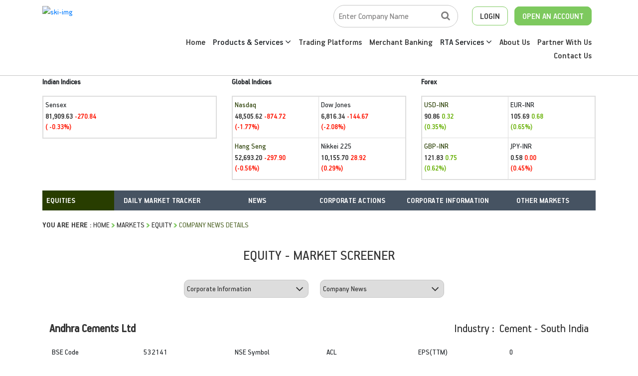

--- FILE ---
content_type: text/html; charset=utf-8
request_url: https://www.skicapital.net/CorporateInfo/company-news-details/andhra-cements-ltd/230650390270/532141
body_size: 22511
content:



<!DOCTYPE html>

<html xmlns="http://www.w3.org/1999/xhtml">
<head><title>
	SKI Market
</title><meta charset="utf-8" /><meta http-equiv="X-UA-Compatible" content="IE=11; IE=10; IE=9; IE=8; IE=7" /><meta name="viewport" content="width=device-width, initial-scale=1" /><link rel="stylesheet" href="/css/bootstrap.min.css" /><link rel="stylesheet" type="text/css" href="/fonts/HandbookPro/stylesheet.css" /><link rel="stylesheet" href="/css/font-awesome.min.css" /><link rel="stylesheet" type="text/css" href="/css/aos.css" /><link rel="stylesheet" type="text/css" href="/css/slick.css" /><link rel="stylesheet" type="text/css" href="/css/slick-theme.css" /><link rel="stylesheet" type="text/css" href="../../../../css/footable.core.css" /><link rel="stylesheet" type="text/css" href="../../../../css/footable.metro.css" /><link rel="stylesheet" type="text/css" href="/css/index.css" /><link rel="stylesheet" type="text/css" href="/css/market-inner.css" /> 
       
 

   


    <!-- Global site tag (gtag.js) - Google Analytics -->
   
     <!-- Google tag (gtag.js) --> 
    <script async src="https://www.googletagmanager.com/gtag/js?id=G-3ZXL6SS023"></script> <script> window.dataLayer = window.dataLayer || []; function gtag() { dataLayer.push(arguments); } gtag('js', new Date()); gtag('config', 'G-3ZXL6SS023'); </script>


    
    </head>
    


   

<body>
    <form method="post" action="/CorporateInfo/company-news-details/andhra-cements-ltd/230650390270/532141" id="form1">
<div class="aspNetHidden">
<input type="hidden" name="smContent1_HiddenField" id="smContent1_HiddenField" value="" />
<input type="hidden" name="__EVENTTARGET" id="__EVENTTARGET" value="" />
<input type="hidden" name="__EVENTARGUMENT" id="__EVENTARGUMENT" value="" />
<input type="hidden" name="__LASTFOCUS" id="__LASTFOCUS" value="" />
<input type="hidden" name="__VIEWSTATE" id="__VIEWSTATE" value="QiXLOEZxgyr7TTqOYdDpO7YXTUwgTl2v6KLnS4DfopreGaek+PpaY/O/cGnuLfZrg4CGnNCuwDZkuNLk6Xy2S04DO2bq2e4Fv4DE+1Sw1Grvgxmc/UBK64us4WJm9DjdUqbyXFpPYB4rP1byiUGRvPgTr8DHxs0ZRSlfQOL75ItKZ++OuparWekCDtpd59LiZjg8gsTA3GxSpCHEI4g9l0jr9Nt9PYi5kdDgQuxd5XJZp8kxsbywqvaSNkLrfvAKybxb9PTumiGMHY1zLrjS7ZGM/oG2XKWtM9UMxzfBj+GN1Ib6jFlBZ0kh6QGMVke9J2ofasEPV65QCAOo1gnBsXxzeplSOkEcWGIxC9ULjMd8x1hfqKbs8/jXNtpI4xEnFYT5UZ9aIsCAMmRAnd4hnbkYQke1iNKA50dw7NxtrU/VZ9UYyZK++YNi7o/u3LOwCYlnzub+eIqvkpl/SYwZ7otBqgJAFIckaO/kTb2oi3CCgz4bAoNBIlPTQGKdRZKHeL5hZTyzm8B1UzH51bgd7H7YxSMiGPAoZUkdwDO0RwIjc70NDrpGo8w0T2NtwrN3kEYsZo5OeG7ru0pwvb64KyZfgHCZKWXtXQcxUZvhpozPYmVsuEOAlcqKGiWYeu5xuZXgmrzo1k9pb2cmTS2NslrLKAGvJhOhF0EAvae/ykgSjZZYoOue876S3LVrZLOaGtuN4hEao8/4NaQQg8MEzPdY/UQaDjoVTPaiYV750Ov1aXumzSa+kjuQL8e19kPfGR2Fg6uL447KIzRDGK9OzWHQZH06kpyU9uj4kPYw50zl9ldSKeNzGr5RUBRW8VmaKkXimvRt6WGzaHBJVkBxxdfCp9Y1L1ZcWNOEDyyxDik+2+ul8c36BtoQ8pAc8MG10Gbk4PO01uOpbVFv01ur3GKcHaZ/6EnnvYTi6RxiUvCzs9pNt6akMC+mManstN6EEkXVDGMXdnB9Aj06VNQb9gfVGjXxhd+sIBtILyLDbK7iJQDmYl5o9EFYy6BZGexdIi4Y4iL8PWVrM9f8xrPhF1pMV9s3s0Yo5r1uW2/bFSFAxldOofIy8EaFn2DQEO/1keSWXINYW3YceB60wC3ZYBXIEGGk0EncDJA7D3K03VTFG1lUIMJjkNRqs/D+7eCLJAd1F3NXEd6qJJmS1be77veUe5ImNkXkN0TeSgOQCLxFZt2fkP/0NXEDtpC4TxZoFn9Wm8Q0QdnZ002zhxDA/LWW9nVKMOaJwgyH7NlmycRyPr5KmT6+HBTurtoAPzRv8GLxNTn6BP4ufaJdLWl0srBE9lIrN0ffIh+7XhQMO5gVoe1OlRGqW57pDQHL3TBu9gOcPC+5UEKEqWiYyyoiuDaPq8i88D2eIsnODcFcGO5APR3gSYN5M5WMqziKYsXfVHg/KF0Nm9IuNcdl+KSPAHMjejKcBs+Syukm34f8Bw94+ZOgV1QPUEetaQ8G/iJmPPfKKXycRcEW0P5DbHkwcDb8z0+QLy3xosYkcLTRO3bkHK7UgJzitw/[base64]/3B3C5lcDLk2XikqwGSlHXB5PbT8oC8fAi02t5Gec50z4MLuFohxRz5g/Q1585CWaknyN0Vhd/7eTMMJfhoh8Y0mqiRynkLmNYCixA2lxaIkvwRDAcFNNcPskiz9JG0lrAS2iG80iWpcvbIrO9ZNy3uaX/bKGh7aWjQgPsSRHO9cQZU2gjXc+eiFIvB7Eu8SOxgGhbDC/NbPNAW2GvHikuoRcANbfX2tZAcZVRW1GhXs/csUYy9fY8iYzg4VMeepKrTxLt1CxWxca3wdSDsXtreQV8G4b6qMt6xECOcVsT976Ul6otfZIJOtyn89EXAc7rqwdjOfKB2YU/I51Yr7AGrco0UA0lXJAUYyobAVmsfnmQL+vAc+kIesRZcK7Gkjq16M+S4INqZ2fIb9XIWjUVyYagB6Yo94tz28yW5Aam/[base64]/A7v85aUUr6VcicT7VbMG+6jvEcHdXgCfsLH7sDAwoFIusoJYK1H93Bc2PvD4MWuPQUtYY8vF3vyIPvv5yEBe99bgrvCT20JOUiiEZI9IB7VVkT/kOW7qbKpnpcHY/DzDsUjWYCcEYc9jmbHjW94DajvNVl8IDR/O5WUxZS4O" />
</div>

<script type="text/javascript">
//<![CDATA[
var theForm = document.forms['form1'];
if (!theForm) {
    theForm = document.form1;
}
function __doPostBack(eventTarget, eventArgument) {
    if (!theForm.onsubmit || (theForm.onsubmit() != false)) {
        theForm.__EVENTTARGET.value = eventTarget;
        theForm.__EVENTARGUMENT.value = eventArgument;
        theForm.submit();
    }
}
//]]>
</script>


<script src="https://ajax.aspnetcdn.com/ajax/4.6/1/WebForms.js" type="text/javascript"></script>
<script type="text/javascript">
//<![CDATA[
window.WebForm_PostBackOptions||document.write('<script type="text/javascript" src="/WebResource.axd?d=pynGkmcFUV13He1Qd6_TZNOyoCELXOogvkK24jeSrxYiM5ijphSZwDkxk6wDlW-W8wK-nUc-AOsZk6QoJQU1Ag2&amp;t=637639129683537338"><\/script>');//]]>
</script>



<script src="https://ajax.aspnetcdn.com/ajax/4.6/1/MicrosoftAjax.js" type="text/javascript"></script>
<script type="text/javascript">
//<![CDATA[
(window.Sys && Sys._Application && Sys.Observer)||document.write('<script type="text/javascript" src="/ScriptResource.axd?d=NJmAwtEo3Ipnlaxl6CMhvj1wdSq_wk9hpGCVGHZejraFGvu1Ku4tNh0hT7oPYThuKUE_YqwFeMq-I8ueKlVRJclekCNSTaVK2URTuPYXc4P_xqUsM9MGXsUoI73hMoWr5N2XIoZI8ZsqZPIqFbUljhQMVegZwlNbjkQ4PdMSWq81&t=1156b909"><\/script>');//]]>
</script>

<script src="https://ajax.aspnetcdn.com/ajax/4.6/1/MicrosoftAjaxWebForms.js" type="text/javascript"></script>
<script type="text/javascript">
//<![CDATA[
(window.Sys && Sys.WebForms)||document.write('<script type="text/javascript" src="/ScriptResource.axd?d=dwY9oWetJoJoVpgL6Zq8OBDwbwqk6No7C0M5g1WF0KIQImfEasLh93NNM0NRelNzaV3bbW1m3nGYfr9_28wJioGI2yyGybxXLs55uChCBNM4cpUsWGTUYu7sJNyOshZiqxJyO2UF5tqfWQu7aISluWE3fwWL2W0HKeELBX4NzUg1&t=1156b909"><\/script>');//]]>
</script>

<div class="aspNetHidden">

	<input type="hidden" name="__VIEWSTATEGENERATOR" id="__VIEWSTATEGENERATOR" value="B8F67A5C" />
	<input type="hidden" name="__EVENTVALIDATION" id="__EVENTVALIDATION" value="[base64]/L8om8N/SqqO5dfVrmkNClBjUURCXMpbAtLWrJV0cCtDUTau0chlNu8WQwcAO18RhURMeZw6dUoo6BdDgOye6bIsc8NApDHUzXZAGN9tkq6pdVtVhJntEvbXy3/VX5KwznUnjamGHfVCAzNaGAjk84PGjBvR7CpZQ+CqIlir3JRQ/Mnt8qc81c4urgPIyEvAgNBdPNHlQaglIVzOkDX7mViKjuyn/dDPobpH/zploqMQmyYiXOpprLUqn6kSHKO0YHTfS6BlE/[base64]/KHISOWAT1CY9o8kRu89uQovj0GtAJlLmpxq418DASO8QvqA3jPKtxqdaj5JPhutrjkOjXk3RebhXTiCvaIVVoLS3mjOk3tJ65xZjh+MpYaKCPB8idOHRF1XWEosHCnHu5qDpOF+xhDIL2fy9Vv41Iv95xHJjUIF3dIw1HvQfvh59TceVOc0/qWa4ixzZ9L6I5ES3DMXBPy29JQUcYaKFf1Mu8ogbCJ1J9ovjhfqE+rqsGTsGl+0RnXKwd2iCqXBcQ8vKjUh6ChMLCrezQD44ZqGKG6mb3LDLnRjm06lm56C2/Zdh0AwPk14RlYuEgjTFWcjpPi3zVi4B+8TNiIAxfScEcRvupwXe8Z5qVn0sIMsOdvlOyHwJP/uwrEgpx+4snINg183i2FIkj69GXzKriXy85MOwU/JRTw4aZU3kyd6fLVNp9M8RssDRDryOVywuYMoHzigYWw0o8oa18xAdASJ1SpGzRCkGRwTvloDQMTuT4jy7+xhmuTx2Xf9aYFmhfOjMBNO5Kw/MFE3/vYpKUcqBxhpRkRexvFMHLA7WMXffZzwS9Yw1QQNg3vuCUbA0uOr6ei3nPymqJ822EOH3ds4hVOD0v0MadQiH0Tv81N6GOsiWCrLuxslJZkZQv9eXvcLEjqGJFK3Ix6j6LjZS8iVxsfp0uLJKJEX20sp2UU/Kt9Yj+nQFOe5RupAcbapCEsRwefs4=" />
</div>
          <script type="text/javascript">
//<![CDATA[
Sys.WebForms.PageRequestManager._initialize('ctl00$smContent1', 'form1', ['tctl00$ContentPlaceHolder1$Marketmenu$updgain','ContentPlaceHolder1_Marketmenu_updgain','tctl00$ContentPlaceHolder1$MarketSubmenu$updgain','ContentPlaceHolder1_MarketSubmenu_updgain','tctl00$ContentPlaceHolder1$udp1','ContentPlaceHolder1_udp1'], [], [], 90, 'ctl00');
//]]>
</script>

         <div class="DesktopBody" style="display: none;"> </div>
        
   
       

	
    <style> 
.dropdown{padding:0px;}
.dropdown-toggle::after{display:none;}
.dropdown-item{padding:10px 12px 10px 25px;border-bottom:1px dashed #e8e8e8;border-left:3px solid transparent;}
.dropdown-item:hover{color:#22356a;background:transparent;border-left:3px solid #22356a;}
.dropdown-menu{min-width:250px;border:0px;border-radius:0px;box-shadow:3px 1px 20px 0 rgba(0, 0, 0, 0.07);visibility:hidden;opacity:0;overflow:hidden;transition:all .15s ease-out;display:block;padding:0px!important;}
.dropdown:hover .dropdown-menu{opacity:1;visibility:visible;}
   .dropdown {
        position: relative;
        display: inline-block;
    }

         .dropdown-content1 {
        display: none;
        position: absolute;
        background-color: #f1f1f1;
        min-width: 160px;
        box-shadow: 0px 8px 16px 0px rgba(0,0,0,0.2);
        z-index: 1;
        margin-top: -50%;
    }
</style>
<header class="ski-header-sc" style="border-bottom:solid 1px #C5C5C5;">
		<div class="container ski-top-container">
			<div class="row">
				<div class="col-xl-12 col-lg-12 col-md-12 col-sm-12 col-12">
					<div class="ski-logo">
					
                         <a href="https://www.skicapital.net/"> <img src="../images/SKI-logo.webp"  alt="ski-img" class="img-fluid"/> </a>
					</div>
					<div class="mobile-menu show-991">
			            <span class="menu-bar"><i class="fa fa-bars" aria-hidden="true"></i></span>
			            <ul class="mobile-icons show-991"  style="">
                         <li class="">
			              <a href="#" class="open-account-btn"><img src="/images/search-w.png" alt="search-w" class="img-fluid"></a>


			              </li>
			            	
			              <li class="MenuNewsmob">
			              <a href="#"  class="open-account-btn"><img src="/images/login-w.png" alt="login-w" class="img-fluid"></a>
                              <div>
                 <div ><a href="https://web.skicapital.net:10121/#/app" target="_blank">
                                                Web Trading Login  </a></div><br />
                  <div ><a href="http://skicapital.webappreports.com/" target="_blank">Report Dashboard
                                                    </a></div>
                                                          
                                            </div>
			              </li>
			              <li class="show-991">
			                <a href="https://skiwealth.in/" class="open-account-btn" target="_blank"><img src="/images/open-account-w.png" alt="open-account-w" class="img-fluid"></a>
			              </li>
			            </ul>
			            <div  class="menu-hide">
			                <small class="HemburgerIconCLick-close"><i class="fa fa-times" aria-hidden="true"></i></small>
			                <ul class="main-menu-click">
								<li>
									<a href="/">Home</a>
								</li>
								<li>
									<a href="/product-and-services">Products & Services</a>
								</li>
								<li>
									<a href="/best-stock-trading-app">Trading Platforms</a>
								</li>
								<li>
								<a href="/merchant-banking">Merchant Banking</a>
                                     
								</li>
								
                                     <li class=" dropdown">  <a >

            						RTA Services&nbsp;<i class="fa fa-angle-down" aria-hidden="true"></i>

            					</a>

            					<div class="dropdown-menu" aria-labelledby="navbarDropdown1">

            						<a class="dropdown-item" href="/rta-services">RTA Services</a>

            						<a class="dropdown-item" href="https://skirta.skicapital.net/" target ="_blank" >Investor Portal</a>

                                    <a class="dropdown-item" href="/isin-enquiry.aspx" >ISIN Enquiry</a>

            						</div></li>

                                
								<li>
									<a href="/aboutus">About Us</a>
								</li>
								<li>
									<a href="/authorised-person-franchise">Partner With Us</a>
								</li>
								<li>
									<a href="/contactus">Contact Us</a>
								</li>
			                </ul>
			            </div>
          			</div>
					<div class="ski-menu-pnl hide-991"> 
						<div class="ski-top-menu">
							<ul>
								<li class="search-box">							
                                     
<script language="javascript" type="text/javascript">

    function hmchecksplnew(event) {
        //alert("Homepage");
        var Key = event.keyCode ? event.keyCode : event.which ? event.which : event.charCode;
        //alert(Key);
        if (Key == 33 || Key == 43 || Key >= 35 && Key <= 39 || Key >= 40 && Key <= 47 || Key >= 60 && Key <= 64 || Key == 94 || Key == 95 || Key >= 123 && Key <= 125 || Key >= 58 && Key <= 59)
            return false;
        else if (Key == 13)
            return hmValidateTxt1();
    }
    function hmValidateTxt1new() {

        var hdval = document.getElementById("TopperID_GetQuotesDefaultTopper2_hid_code1new").value;
        var comp = document.getElementById("TopperID_GetQuotesDefaultTopper2_txt_cmpname1_Newtop").value.trim();
        var len = comp.length;

        //        alert("hiddenvalue"+hdval);
        //         alert("companyName"+comp);

        if (comp == "" || comp == "Enter Company Name") {
            alert("Please Enter Company Name");
            document.getElementById("TopperID_GetQuotesDefaultTopper2_txt_cmpname1_Newtop").focus();
            return false;
        }
        if (comp == "Invalid Company") {
            alert("Entered text is invalid Please Re-Enter");
            document.getElementById("TopperID_GetQuotesDefaultTopper2_txt_cmpname1_Newtop").value = "";
            document.getElementById("TopperID_GetQuotesDefaultTopper2_txt_cmpname1_Newtop").focus();
            return false;
        }
        if (len < 3) {
            alert("Please Enter Atleast Three Character");
            document.getElementById("TopperID_GetQuotesDefaultTopper2_txt_cmpname1_Newtop").focus();
            return false;
        }
        for (i = 0; i < len; i++) {
            var ch = comp.charAt(0);
            if (ch == " ") {
                alert("Company Name Cannot Start With Space");
                document.getElementById("TopperID_GetQuotesDefaultTopper2_txt_cmpname1_Newtop").focus();
                return false;
            }
            ch1 = comp.charAt(len - 1)
            if (ch1 == " ") {
                alert("Please Do not Enter Space After Company Name");
                document.getElementById("TopperID_GetQuotesDefaultTopper2_txt_cmpname1_Newtop").focus();
                return false;
            }

        }
        return true;

    }

    function hmtxtempty12new() {
        if (document.getElementById("TopperID_GetQuotesDefaultTopper2_txt_cmpname1_Newtop").value.trim() == "Enter Company Name") {
            document.getElementById("TopperID_GetQuotesDefaultTopper2_txt_cmpname1_Newtop").value = "";
        }
    }
    function hmfill12new() {
        if (document.getElementById("TopperID_GetQuotesDefaultTopper2_txt_cmpname1_Newtop").value.trim() == "") {
            document.getElementById("TopperID_GetQuotesDefaultTopper2_txt_cmpname1_Newtop").value = "       Enter Company Name";
        }
    }
    function OnClientPopulating1new(sender, e) {
        // sender._element.className = "loadingtxthomenew";
    }
    function OnClientCompleted1new(sender, e) {
        sender._element.className = "skisrch";
    }
   
    
</script>


       <input name="ctl00$TopperID$GetQuotesDefaultTopper2$txt_cmpname1_Newtop" type="text" value="Enter Company Name" onchange="javascript:setTimeout(&#39;__doPostBack(\&#39;ctl00$TopperID$GetQuotesDefaultTopper2$txt_cmpname1_Newtop\&#39;,\&#39;\&#39;)&#39;, 0)" onkeypress="if (WebForm_TextBoxKeyHandler(event) == false) return false;return hmchecksplnew(event);" id="TopperID_GetQuotesDefaultTopper2_txt_cmpname1_Newtop" class="skisrch" autocomplete="off" onfocus="javascript:hmtxtempty12new();" onclick="javascript:hmtxtempty12new();" onblur="javascript:hmfill12new();" />
                 <input type="hidden" name="ctl00$TopperID$GetQuotesDefaultTopper2$hid_code1new" id="TopperID_GetQuotesDefaultTopper2_hid_code1new" /> 





			        
								</li>
                               
								<li class="ski-login MenuNewski" >
									<a href="#" >LOGIN</a>
                                  
         <ul  style=" list-style-type: none; ">
                 <li ><a href="https://web.skicapital.net:10121/#/app" target="_blank">
                                                  Web Trading Login</a></li>
                  <li ><a href="http://skicapital.webappreports.com/" target="_blank">
                                                    Report Dashboard</a></li>
                                                          
                                            </ul>
                                        

								</li>
								<li class="ski-acc">
									<a href="https://skiwealth.in/" target="_blank" >OPEN AN ACCOUNT</a>
								</li>
							</ul>
						</div>
						<div class="ski-main-menu">
							<ul >
								<li>
									<a href="/">Home</a>
								</li>
								


                               
                              <li class=" dropdown">  <a >

            						Products & Services&nbsp;<i class="fa fa-angle-down" aria-hidden="true"></i>

            					</a>

            					<div class="dropdown-menu" aria-labelledby="navbarDropdown1">

            						<a class="dropdown-item" href="/product-and-services/equity">Equity</a>

            						<a class="dropdown-item" href="/product-and-services/fixed" >Fixed Income</a>

            						<a class="dropdown-item" href="/product-and-services/derivatives">Derivatives</a>

            						<a class="dropdown-item" href="/product-and-services/commodity">Commodities</a>

            						<a class="dropdown-item" href="/product-and-services/mutualfund">Mutual Fund</a>

            						<a class="dropdown-item" href="/product-and-services/insurance">Insurance</a>

            						 

            					</div></li>




								<li>
									<a href="/best-stock-trading-app">Trading Platforms</a>
								</li>
								<li>
									<a href="/merchant-banking">Merchant Banking</a>
								</li>
								
                                   <li class=" dropdown">  <a >

            						RTA Services&nbsp;<i class="fa fa-angle-down" aria-hidden="true"></i></a>

            					<div class="dropdown-menu" aria-labelledby="navbarDropdown1">

            						<a class="dropdown-item" href="/rta-services">RTA Services</a>

            						<a class="dropdown-item" href="https://skirta.skicapital.net/" target ="_blank" >Investor Portal</a>

                                    <a class="dropdown-item" href="/isin-enquiry.aspx" >ISIN Enquiry</a>

            						</div></li>


								<li>
									<a href="/aboutus">About Us</a>
								</li>
								<li>
									<a href="/authorised-person-franchise">Partner With Us</a>
								</li>
								<li>
									<a href="/contactus">Contact Us</a>
								</li>
							</ul>
						</div>
					</div>
				</div>
			</div>
		</div>
	</header>



<script src="https://code.jquery.com/jquery-3.7.1.min.js"></script>

<script src="/js/popper.min.js"></script>

<script>  $('.dropdown').hover(function () {
      $('.dropdown-toggle', this).trigger('click');
  });</script>

<section class="" >
         <div class="container">

  <div class="row"   >
						  		<div class="col-12 col-sm-12 col-md-12 col-lg-12 col-xl-12"  >
                                      <div class="row">
                                       <div class="col-12 col-sm-4 col-md-4 col-lg-4 col-xl-4 " ><span  style="font-weight:bold;">Indian Indices</span> <br />

                                           <div class="market-each-block">
						  				
						  				<div class="market-each-beta-block remve-border">
						  					<span>Sensex</span>
						  					<h5 id="mkttickers_senyindicator" class="text-danger"> <span>81,909.63</span> <small>-270.84<br /> ( -0.33%)</small></h5>
						  				</div>
						  				
						  				
						  			</div>

</div> 
                                              <div class="col-12 col-sm-4 col-md-4 col-lg-4 col-xl-4 " ><span  style="font-weight:bold;">Global Indices</span> <br />

                                                  

                                                  <div class="market-each-block">
						  				<div class="market-each-alpha-block">
						  					
                                              <span>Nasdaq</span>
						  					<h5 id="mkttickers_Nasdaqindicator" class="text-danger"><span>48,505.62 </span> <small>-874.72<br /> (-1.77%)</small></h5>

						  				</div>
						  				<div class="market-each-beta-block remve-border">
						  					

                                              <span>Dow Jones</span>
						  					<h5 id="mkttickers_Djiaindicator" class="text-danger"> <span> 6,816.34 </span> <small> -144.67<br /> (-2.08%)</small></h5>
						  				</div>
						  				<div class="market-each-alpha-block top-bor">
						  					
                                              <span>Hang Seng</span>
						  					<h5 id="mkttickers_Hangindicator" class="text-danger"><span>52,693.20 </span><small>-297.90 <br />(-0.56%)</small></h5>
						  				</div>
						  				<div class="market-each-beta-block top-bor remve-border">
						  					

                                              	<span>Nikkei 225</span>
						  					<h5 id="mkttickers_Nikkeiindicator" class="text-danger"><span>10,155.70 </span><small>28.92 <br />(0.29%)</small></h5>
						  				</div>
						  			</div>

</div> 
                                              <div class="col-12 col-sm-4 col-md-4 col-lg-4 col-xl-4 " ><span  style="font-weight:bold;">Forex</span> <br />
                                                  <div class="market-each-block">
						  				<div class="market-each-alpha-block">
						  					<span>USD-INR</span>
						  					<h5 id="mkttickers_usdindicator" class="text-success"><span>90.86</span> <small>0.32 <br />(0.35%)</small></h5>
						  				</div>
						  				<div class="market-each-beta-block remve-border">
						  					<span>EUR-INR</span>
						  					<h5 id="mkttickers_eudindicator" class="text-success"><span>105.69</span> <small>0.68 <br />(0.65%)</small></h5>
						  				</div>
						  				<div class="market-each-alpha-block top-bor">
						  					<span>GBP-INR</span>
						  					<h5 id="mkttickers_gbpindicator" class="text-success"><span>121.83 </span><small>0.75<br /> (0.62%)</small></h5>
						  				</div>
						  				<div class="market-each-beta-block top-bor remve-border">
						  					<span>JPY-INR</span>
						  					<h5 id="mkttickers_jpyindicator" class="text-danger"><span>0.58</span> <small>0.00<br /> (0.45%)</small></h5>
						  				</div>
						  			</div>

</div> 
                                          </div> 
                                      </div> 
      </div> 





            
         </div>
      </section>
    <div>
        

    <div id="ContentPlaceHolder1_Marketmenu_updgain">
	
<section class="subtype-sc" >
	    <div class="container">
	      <div class="row">
	        <div class="col-lg-12 col-xl-12 col-md-12 col-sm-12 col-12">
	          <div class="top-table hide-subtype-991">
	            <div class="equity-sc">
	              <select  onchange="location = this.value;">
	                <option value="/markets/gainers-and-losers">Equities</option>
	                <option value="/derivatives/get-quote">Derivative</option>	               
	                <option value="/commodity/get-quote">Commodity</option>
	                <option value="/mutualfund/fund-profile">Mutual Fund</option>
	                <option value="/ipo/open-issues">IPO</option>
                        <option value="/insurance/fund-profile">Insurance</option>	
	              </select>
	            </div>
	            <div class="equity-details-sc">
	              <ul class="equity-menu">
	              	<li>Daily Market Tracker
	              		<ul class="equity-inner-submenu">
	                    <li><a href="/markets/gainers-and-losers" id="ContentPlaceHolder1_Marketmenu_alnk1" class="market_sub_sub_value">Gainers & Losers</a></li>
                                                <li><a href="/markets/value-and-volume-toppers" id="ContentPlaceHolder1_Marketmenu_alnk2" class="market_sub_sub_value">Value/Volume Toppers</a></li>
                                                <li><a href="/markets/52week-high-or-low" id="ContentPlaceHolder1_Marketmenu_alnk3" class="market_sub_sub_value">52 Week High/Low</a></li>
                                                <li><a href="/markets/new-highs-and-lows" id="ContentPlaceHolder1_Marketmenu_alnk4" class="market_sub_sub_value">New High Low</a></li>
                                                <li><a href="/markets/advances-and-declines" id="ContentPlaceHolder1_Marketmenu_alnk5" class="market_sub_sub_value">Advances & Declines</a></li>
                                                <li><a href="/markets/live-indices" id="ContentPlaceHolder1_Marketmenu_alnk6" class="market_sub_sub_value">Live Indices</a></li>
                                                <li><a href="/markets/block-deals" id="ContentPlaceHolder1_Marketmenu_alnk7" class="market_sub_sub_value">Block Deals</a></li>
                                                <li><a href="/markets/bulk-deal" id="ContentPlaceHolder1_Marketmenu_alnk8" class="market_sub_sub_value">Bulk Deals</a></li>
                                                <li><a href="/markets/buyer-sellers" id="ContentPlaceHolder1_Marketmenu_alnk9" class="market_sub_sub_value">Only Buyers / Sellers</a></li>
                                                <li><a href="/markets/unusual-volume" id="ContentPlaceHolder1_Marketmenu_alnk10" class="market_sub_sub_value">Unusual Volume</a></li>
                                                <li><a href="/markets/out-under-performer" id="ContentPlaceHolder1_Marketmenu_alnk11" class="market_sub_sub_value">Out / Under Performers</a></li>
                                                <li><a href="/markets/index-movers" id="ContentPlaceHolder1_Marketmenu_alnk12" class="market_sub_sub_value">Index Movers</a></li>
                                                <li><a href="/markets/exchange-holidays" id="ContentPlaceHolder1_Marketmenu_alnk13" class="market_sub_sub_value">Exchange Holidays</a></li>
                                                <li><a href="/markets/historical-returns" id="ContentPlaceHolder1_Marketmenu_alnk14" class="market_sub_sub_value">Historical Returns</a></li>
                                                <li><a href="/markets/index-constituents" id="ContentPlaceHolder1_Marketmenu_alnk15" class="market_sub_sub_value">Index Constituents</a></li>
                                                <li class="noBorder"><a href="/markets/sector-watch" id="ContentPlaceHolder1_Marketmenu_alnk16" class="market_sub_sub_value">Sector Watch</a></li>                             
	                  </ul>
	              	</li>
	                <li>
	                 News


                        <ul class="equity-inner-submenu">
                            	<li><a href="/news/pre-session " id="ContentPlaceHolder1_Marketmenu_alnk21" class="market_sub_sub_value">Pre-Session</a></li>
                                                <li><a href="/news/mid-session " id="ContentPlaceHolder1_Marketmenu_alnk22" class="market_sub_sub_value">Mid-Session</a></li>
                                                <li><a href="/news/end-session " id="ContentPlaceHolder1_Marketmenu_alnk23" class="market_sub_sub_value">End-Session</a></li>
                                                <li><a href="/news/market-beat " id="ContentPlaceHolder1_Marketmenu_alnk24" class="market_sub_sub_value">Market Beat</a></li>
                                                <li><a href="/news/hot-pursuit " id="ContentPlaceHolder1_Marketmenu_alnk25" class="market_sub_sub_value">Hot Pursuit</a></li>
                                                <li><a href="/news/economy-news " id="ContentPlaceHolder1_Marketmenu_alnk26" class="market_sub_sub_value">Economy News</a></li>
                                                <li><a href="/news/corporate-news " id="ContentPlaceHolder1_Marketmenu_alnk27" class="market_sub_sub_value">Corporate News</a></li>
                                                <li><a href="/news/foreign-markets " id="ContentPlaceHolder1_Marketmenu_alnk28" class="market_sub_sub_value">Foreign Markets</a></li>
                                                <li><a href="/news/other-markets " id="ContentPlaceHolder1_Marketmenu_alnk29" class="market_sub_sub_value">Other Markets</a></li>
                                                <li><a href="/news/stock-alert " id="ContentPlaceHolder1_Marketmenu_alnk30" class="market_sub_sub_value">Stock Alert</a></li>
                                                <li><a href="/news/corporate-results " id="ContentPlaceHolder1_Marketmenu_alnk31" class="market_sub_sub_value">Corporate Results</a></li>
                                                <li><a href="/news/quick-peek " id="ContentPlaceHolder1_Marketmenu_alnk32" class="market_sub_sub_value">Quick Peek</a></li>
                                                <li><a href="/news/mf-news " id="ContentPlaceHolder1_Marketmenu_alnk33" class="market_sub_sub_value">Mutual Fund News</a></li>
                                                <li><a href="/news/derivative-news " id="ContentPlaceHolder1_Marketmenu_alnk34" class="market_sub_sub_value">Derivative News</a></li>
                                                <li><a href="/news/analyst-poll " id="ContentPlaceHolder1_Marketmenu_alnk35" class="market_sub_sub_value">Analyst Poll</a></li>
                                                <li><a href="/news/political-news " id="ContentPlaceHolder1_Marketmenu_alnk36" class="market_sub_sub_value">Political News</a></li>
                                                <li class="noBorder"><a href="/News/ipo-news " id="ContentPlaceHolder1_Marketmenu_alnk37" class="market_sub_sub_value">IPO News</a></li></ul>
	                </li>
	                <li>Corporate Actions
	                 <ul class="equity-inner-submenu">
                         <li><a href="/corporateactions/bse-announcement" id="ContentPlaceHolder1_Marketmenu_alnk50" class="market_sub_sub_value">Bse Announcements</a></li>

                                                <li><a href="/corporateactions/book-closure" id="ContentPlaceHolder1_Marketmenu_alnk51" class="market_sub_sub_value">Book Closure</a></li>
                                                <li><a href="/corporateactions/board-meetings" id="ContentPlaceHolder1_Marketmenu_alnk52" class="market_sub_sub_value">Board Meetings</a></li>
                                                <li><a href="/corporateactions/bonus-issues" id="ContentPlaceHolder1_Marketmenu_alnk53" class="market_sub_sub_value">Bonus Issues</a></li>
                                                <li><a href="/corporateactions/rights-issues" id="ContentPlaceHolder1_Marketmenu_alnk54" class="market_sub_sub_value">Rights Issues</a></li>
                                                <li ><a href="/corporateactions/delisted-shares" id="ContentPlaceHolder1_Marketmenu_alnk55" class="market_sub_sub_value">Delisted Shares</a></li>
                                                <li><a href="/corporateactions/market-turnover" id="ContentPlaceHolder1_Marketmenu_alnk56" class="market_sub_sub_value">Market Turnover</a></li>
                                                <li><a href="/corporateactions/change-of-name" id="ContentPlaceHolder1_Marketmenu_alnk57" class="market_sub_sub_value">Change Of Name</a></li>
                                                <li class="noBorder"><a href="/corporateactions/split-of-face-value" id="ContentPlaceHolder1_Marketmenu_alnk58" class="market_sub_sub_value">Split Of Face Value</a></li></ul>
	                </li>
	                <li>Corporate Information
	                 <ul class="equity-inner-submenu">
                    

                            <li><a href="/corporateinfo/details-quote/-/532141">Detailed Quotes</a></li>
                                <li><a href="/corporateinfo/company-snapshot/-/532141">Company Snapshot</a></li>
                            <li><a href="/corporateinfo/company-snapshot/-/532141">Company Background</a></li>
                                <li><a href="/corporateinfo/board-of-directors/-/532141">Board of Directors</a></li>
                              
                                <li><a href="/corporateinfo/profit-and-loss/-/532141">Profit and Loss</a></li>
                                <li><a href="/corporateinfo/quarterly-results/-/532141">Quarterly Results</a></li>
                                <li><a href="/corporateinfo/financial-ratios/-/532141">Financial Ratios</a></li>
                             <li><a href="/corporateinfo/share-holding-pattern/-/532141">Share Holding Pattern</a></li>
                      <li><a href="/corporateinfo/score-board/-/532141">Score Board</a></li>
                      <li><a href="/corporateinfo/directors-report/-/532141">Director's Report</a></li>
                  
                      <li><a href="/corporateinfo/mf-holdings/-/532141">MF Holdings</a></li>
                      <li><a href="/corporateinfo/name-change/-/532141">Name Change</a></li>
                      <li><a href="/corporateinfo/monthly-highlow/-/532141">Monthly Highlow</a></li>
                               
                                <li><a href="/corporateinfo/company-news/-/532141">Company News</a></li>
                                <li><a href="/corporateinfo/peer-comparison/-/532141">Peer Comparison</a></li>

                            <li><a href="/corporateinfo/peer-comparison/-/532141">Technical Chart</a></li>
                           <li><a href="/corporateinfo/peer-comparison/-/532141">Interactive Chart</a></li>
	                 </ul>
	                </li>
                      <li>Other Markets
                          <ul class="equity-inner-submenu">
                                            	<li><a href="/othermarkets/adr-prices" class="market_sub_sub_value">ADR Prices</a></li>
                                                <li><a href="/othermarkets/fii-investments" class="market_sub_sub_value">FII Investments</a></li>
                                                <li><a href="/othermarkets/mf-investments" class="market_sub_sub_value">MF Investments</a></li>
                                                <li><a href="/othermarkets/world-indices" class="market_sub_sub_value">World Indices</a></li>
                                                <li><a href="/othermarkets/forex" class="market_sub_sub_value">Forex</a></li>
                                                <li class="noBorder"><a href="/othermarkets/indian-indices" class="market_sub_sub_value">Indian Indices</a></li>
                                     </ul>
                      </li>
	                
	              </ul>
	            </div>
	          </div>
	          <div class="show-subtype-991">
	            <div class="equity-select common-select"  >
	              
                    <select name="ctl00$ContentPlaceHolder1$Marketmenu$drpmbnmaintop" onchange="javascript:setTimeout(&#39;__doPostBack(\&#39;ctl00$ContentPlaceHolder1$Marketmenu$drpmbnmaintop\&#39;,\&#39;\&#39;)&#39;, 0)" id="ContentPlaceHolder1_Marketmenu_drpmbnmaintop">
		<option selected="selected" value="Equity">Equity</option>
		<option value="Derivative">Derivative</option>
		<option value="Commodity">Commodity</option>
		<option value="MutualFund">Mutual Fund</option>
		<option value="IPO">IPO </option>
		<option value="Insurance">Insurance </option>

	</select>         
	            </div>
	            <div class="equity-inner-select common-select">
	               <select name="ctl00$ContentPlaceHolder1$Marketmenu$drpmbnmain" onchange="javascript:setTimeout(&#39;__doPostBack(\&#39;ctl00$ContentPlaceHolder1$Marketmenu$drpmbnmain\&#39;,\&#39;\&#39;)&#39;, 0)" id="ContentPlaceHolder1_Marketmenu_drpmbnmain">
		<option value="Price Analysis">Daily Market Tracker</option>
		<option value="News">News</option>
		<option value="Corporate Actions">Corporate Action</option>
		<option selected="selected" value="Corporate Information">Corporate Information</option>
		<option value="OtherMarkets">Other Markets </option>

	</select>
	            </div>
	            <div class="equity-subinner-select common-select">
	               <select name="ctl00$ContentPlaceHolder1$Marketmenu$drp_Subsection" onchange="javascript:setTimeout(&#39;__doPostBack(\&#39;ctl00$ContentPlaceHolder1$Marketmenu$drp_Subsection\&#39;,\&#39;\&#39;)&#39;, 0)" id="ContentPlaceHolder1_Marketmenu_drp_Subsection">
		<option value="">--select--</option>
		<option value="details-quote">Detailed Quotes</option>
		<option value="company-snapshot">Company Snapshot</option>
		<option value="company-background">Company Background</option>
		<option value="board-of-directors">Board of Directors</option>
		<option value="profit-and-loss">Profit and  Loss</option>
		<option value="quarterly-results">Quarterly Results</option>
		<option value="financial-ratios">Financial Ratios</option>
		<option value="share-holding-pattern">Share Holding Pattern</option>
		<option value="directors-report">Director&#39;s Report</option>
		<option value="mf-holdings">MF Holdings</option>
		<option value="name-change">Name Change</option>
		<option value="monthly-highlow">Monthly Highlow</option>
		<option selected="selected" value="company-news">Company News</option>
		<option value="peer-comparison">Peer Comparison</option>
		<option value="ScoreBoard">Score Board</option>
		<option value="TechnicalChart">Technical Chart</option>
		<option value="InteractiveChart">Interactive Chart</option>

	</select>
	            </div>
	          </div>
	        </div>
	      </div>
	    </div>
	  </section>
        
</div>
      

      <section class="breadcrum-sc"  >
         <div class="container">
            <div class="row">
               <div class="col-xl-12 col-lg-12 col-md-12 col-sm-12 col-12">
                  <div class="breadcrum-pnl">
                     <ul>
                     	<li>YOU ARE HERE : </li>
                        <li><a href="/">HOME</a> <img src="/images/breadcrum-arrow.png" alt="breadcrum-arrow" class="img-fluid"> </li>
                        <li><a href="">Markets</a> <img src="/images/breadcrum-arrow.png" alt="breadcrum-arrow" class="img-fluid"> </li>
                        <li><a href="">Equity</a> <img src="/images/breadcrum-arrow.png" alt="breadcrum-arrow" class="img-fluid"> </li>
                        <li>   Company  News Details</li>
                     </ul>
                  </div>
               </div>
            </div>
         </div>
      </section>

    <div id="ContentPlaceHolder1_MarketSubmenu_updgain">
	
<section class="gainer-looser-sc"  >
         <div class="container">
         	<div class="row">
	            <div class="col-xl-12 col-lg-12 col-md-12 col-sm-12 col-12">
	               <div class="section-header">
	                  <h2>EQUITY - MARKET SCREENER</h2>
	               </div>
	               <div class="gainer-looser-select">
	                  <div class="gainer-looser-select-one">
	                     <select name="ctl00$ContentPlaceHolder1$MarketSubmenu$drpmbnmain" onchange="javascript:setTimeout(&#39;__doPostBack(\&#39;ctl00$ContentPlaceHolder1$MarketSubmenu$drpmbnmain\&#39;,\&#39;\&#39;)&#39;, 0)" id="ContentPlaceHolder1_MarketSubmenu_drpmbnmain">
		<option value="Price Analysis">Daily Market Tracker</option>
		<option value="News">News</option>
		<option value="Corporate Actions">Corporate Action</option>
		<option selected="selected" value="Corporate Information">Corporate Information</option>
		<option value="OtherMarkets">Other Markets </option>

	</select>
	                  </div>
	                  <div class="gainer-looser-select-two">
	                     <select name="ctl00$ContentPlaceHolder1$MarketSubmenu$drp_Subsection" onchange="javascript:setTimeout(&#39;__doPostBack(\&#39;ctl00$ContentPlaceHolder1$MarketSubmenu$drp_Subsection\&#39;,\&#39;\&#39;)&#39;, 0)" id="ContentPlaceHolder1_MarketSubmenu_drp_Subsection">
		<option value="">--select--</option>
		<option value="details-quote">Detailed Quotes</option>
		<option value="company-snapshot">Company Snapshot</option>
		<option value="company-background">Company Background</option>
		<option value="board-of-directors">Board of Directors</option>
		<option value="profit-and-loss">Profit and  Loss</option>
		<option value="quarterly-results">Quarterly Results</option>
		<option value="financial-ratios">Financial Ratios</option>
		<option value="share-holding-pattern">Share Holding Pattern</option>
		<option value="directors-report">Director&#39;s Report</option>
		<option value="mf-holdings">MF Holdings</option>
		<option value="name-change">Name Change</option>
		<option value="monthly-highlow">Monthly Highlow</option>
		<option selected="selected" value="company-news">Company News</option>
		<option value="peer-comparison">Peer Comparison</option>
		<option value="score-board">Score Board</option>
		<option value="technical-chart">Technical Chart</option>
		<option value="interactivechart">Interactive Chart</option>

	</select>
	                  </div>
	               </div>
	            </div>
	        </div>
         </div>
      </section>

        
</div>

      <div id="ContentPlaceHolder1_udp1">
	
      <section class="market-tab-section">
         <div class="container">
            <div class="row">
               <div class="col-12">
                  <div class="pr-tab-market gainer-looser-tab"  >
                     
                     
                    <div class="note-date">

                         

<div  class="row mt-2 ml-1 mr-1 mb-2">

<div class="col-12 col-sm-6 col-md-6 col-lg-6 col-xl-6 " style="font-size:24px; color:#343434; font-weight:bold;padding:10px 10px;">
<span class="">Andhra Cements Ltd</span>
</div>
<div class="col-12 col-sm-6 col-md-6 col-lg-6 col-xl-6  text-right" style="padding:10px 10px;font-weight:normal; color:#343434;font-size:24px; ">
	<span class="" >Industry&nbsp;:&nbsp;&nbsp;Cement - South India</span>
</div>
    </div> 



<div   class="row mt-2 ml-1 mr-1 mb-2"   >
    <div class="col-12 col-sm-4 col-md-4 col-lg-4 " >
	    
<div   class="row notescolorblk">
	     <div class="col-6 col-sm-6 col-md-6 col-lg-6 nopad" >
	     <div class="topbotpad ">BSE Code </div>
	     <div class="topbotpad"> ISIN Demat </div>
	     <div class="topbotpad"> Book Value(<i class="fa fa-rupee collar" aria-hidden="true" style="color:#333333 !important"></i>) </div>
	     </div> 
	      <div class="col-6 col-sm-6 col-md-6 col-lg-6 nopad"  >
	        <div class="topbotpad"><span>532141</span></div>
	     <div class="topbotpad"><span>INE666E01020</span></div>
	     <div class="topbotpad"><span>8.2673723</span></div>
	      </div> 
	    
	    </div>
	    </div> 
	    <div class="col-12 col-sm-4 col-md-4 col-lg-4 " >
	      <div   class="row notescolorblk">
	         <div class="col-6 col-sm-6 col-md-6 col-lg-6 nopad">
	     <div class="topbotpad"><span>NSE Symbol</span></div>
	     <div class="topbotpad"><span>P/E(TTM)</span></div>
	     <div class="topbotpad"> <span>Mar.Cap(<i class="fa fa-rupee collar" aria-hidden="true" style="color:#333333 !important"></i> Cr.)</span> </div>
	     </div> 
	      <div class="col-6 col-sm-6 col-md-6 col-lg-6 nopad">
	        <div class="topbotpad"><span>ACL</span></div>
	     <div class="topbotpad"><span>0</span></div>
	     <div class="topbotpad"><span>564.19</span></div>
	      </div> 
	    </div> 
	    
	      
	    </div> 
	    <div class="col-12 col-sm-4 col-md-4 col-lg-4 " >
	    <div   class="row notescolorblk">
	      <div class="col-6 col-sm-6 col-md-6 col-lg-6 nopad">
	     <div class="topbotpad"><span>EPS(TTM)</span></div>
	     <div class="topbotpad"><span>Face Value(<i class="fa fa-rupee collar" aria-hidden="true" style="color:#333333 !important"></i>)</span></div>
	     <div class="topbotpad">Div & Yield %</div>
	     </div> 
	      <div class="col-6 col-sm-6 col-md-6 col-lg-6 nopad">
	        <div class="topbotpad"><span>0</span></div>
	     <div class="topbotpad"><span>10</span></div>
	     <div class="topbotpad"><span>0</span></div>
	      </div> 
            </div> 
	    </div> 

    </div> 











 
























    <div style="font-size:16px; " class="row">
<div class="col-xs-12 col-sm-12 col-md-12 col-lg-12 nopads">
	<div id="no-more-tables" style="padding:0px !important;">
	

	   

	
	
	
		 
      </div>
</div>
</div>
                        
<script language="javascript" type="text/javascript">



    function hmcheckspl88(event) {
        //alert("Homepage");
        var Key = event.keyCode ? event.keyCode : event.which ? event.which : event.charCode;
        //alert(Key);
        if (Key == 33 || Key == 43 || Key >= 35 && Key <= 39 || Key >= 40 && Key <= 47 || Key >= 60 && Key <= 64 || Key == 94 || Key == 95 || Key >= 123 && Key <= 125 || Key >= 58 && Key <= 59)
            return false;
        else if (Key == 13)
            return hmValidateTxt1();
    }
    function hmValidateTxt188() {

        var hdval = document.getElementById("ContentPlaceHolder1_GetQuotes1_hid_code1").value;
        var comp = document.getElementById("ContentPlaceHolder1_GetQuotes1_txt_cmpname1_New").value;
        var len = comp.length;

        //        alert("hiddenvalue"+hdval);
        //         alert("companyName"+comp);

        if (comp == "" || comp == "Enter Company Name") {
            alert("Please Enter Company Name");
            document.getElementById("ContentPlaceHolder1_GetQuotes1_txt_cmpname1_New").focus();
            return false;
        }
        if (comp == "Invalid Company") {
            alert("Entered text is invalid Please Re-Enter");
            document.getElementById("ContentPlaceHolder1_GetQuotes1_txt_cmpname1_New").value = "";
            document.getElementById("ContentPlaceHolder1_GetQuotes1_txt_cmpname1_New").focus();
            return false;
        }
        if (len < 3) {
            alert("Please Enter Atleast Three Character");
            document.getElementById("ContentPlaceHolder1_GetQuotes1_txt_cmpname1_New").focus();
            return false;
        }
        for (i = 0; i < len; i++) {
            var ch = comp.charAt(0);
            if (ch == " ") {
                alert("Company Name Cannot Start With Space");
                document.getElementById("ContentPlaceHolder1_GetQuotes1_txt_cmpname1_New").focus();
                return false;
            }
            ch1 = comp.charAt(len - 1)
            if (ch1 == " ") {
                alert("Please Do not Enter Space After Company Name");
                document.getElementById("ContentPlaceHolder1_GetQuotes1_txt_cmpname1_New").focus();
                return false;
            }

        }
        return true;

    }

    function hmtxtempty1288() {
        if (document.getElementById("ContentPlaceHolder1_GetQuotes1_txt_cmpname1_New").value == "Enter Company Name") {
            document.getElementById("ContentPlaceHolder1_GetQuotes1_txt_cmpname1_New").value = "";
        }
    }
    function hmfill1288() {
        if (document.getElementById("ContentPlaceHolder1_GetQuotes1_txt_cmpname1_New").value == "") {
            document.getElementById("ContentPlaceHolder1_GetQuotes1_txt_cmpname1_New").value = "Enter Company Name";
        }
    }
    function OnClientPopulating1(sender, e) {
       // sender._element.className = "loadingtxthome";
    }
    function OnClientCompleted1(sender, e) {
        sender._element.className = "mytxtboxquotes";
    }
   
    
</script>
  
<div style="float:right;margin-top:10px;margin-bottom:5px;">
    <div style="float:right;" >
      &nbsp; <input type="submit" name="ctl00$ContentPlaceHolder1$GetQuotes1$topbtnGo1" value="GO" onclick="return hmValidateTxt1();return hmValidateTxt188();" id="ContentPlaceHolder1_GetQuotes1_topbtnGo1" class="skigoo" style="border-width:0px;" />
                                                          
                                                        
        
       
    </div>
  <div style="float:right;" >
  

                 <input name="ctl00$ContentPlaceHolder1$GetQuotes1$txt_cmpname1_New" type="text" value="Enter Company Name" onchange="javascript:setTimeout(&#39;__doPostBack(\&#39;ctl00$ContentPlaceHolder1$GetQuotes1$txt_cmpname1_New\&#39;,\&#39;\&#39;)&#39;, 0)" onkeypress="if (WebForm_TextBoxKeyHandler(event) == false) return false;return hmcheckspl88(event);" id="ContentPlaceHolder1_GetQuotes1_txt_cmpname1_New" class="mytxtboxquotes" autocomplete="off" onfocus="javascript:hmtxtempty1288();" onclick="javascript:hmtxtempty1288();" onblur="javascript:hmfill1288();" style="width:200px;" />
            	                                                                                     
</div>
</div>



            	 <input type="hidden" name="ctl00$ContentPlaceHolder1$GetQuotes1$hid_code1" id="ContentPlaceHolder1_GetQuotes1_hid_code1" /> 
                     
                  
                    	
                    </div>
                      <div style="clear:both"></div>
                      <div style="float: right;">


                                    <a class="txtLeft" href="javascript:history.go(-1);" style="cursor: pointer;"><b
                                        style="color: #333;">Back</b></a>
                                        
                                        
                                        </div>
                      <div style="clear:both;"></div>
                        <div class="note-date">
                    	<p><span> </span> </p>
                    	<p class="float-right"> <span id="ContentPlaceHolder1_lblDate" class="notescolorblk"></span></p>
                    </div>
                     <div class="tab-content clearfix">
                        <div id="accountopening1" class="tab-pane active">
                           <div id="ContentPlaceHolder1_InnerTable" class="market-table-sc table ms-table">
                              <table class="footable  company-table" id="Quotes_Table"  style="width:100%;" border="0"  >
                   <tbody>
                    	<tr><td><b>&hra cements ltd</b></td></tr>
                        <tr><td class='txtLeft'><b></b></td></tr>
                        <tr><td class='txtLeft'><b> </b></td></tr>
                        <tr></tr>
                        <tr id="ContentPlaceHolder1_nodatas">
		<td align="center" class="nodata" height="250px">No Company News</td>
	</tr>
	
                    </tbody>
                </table>
                           </div>
                            
                              
                        </div>

                      
                     </div>
                  </div>
               </div>
            </div>
         </div>
      </section>
   
</div>

    </div>
   
<style> /*! CSS Used from: http://192.168.1.108:3255/css/bootstrap.min.css */
.close{float:right;font-size:1.5rem;font-weight:700;line-height:1;color:#000;text-shadow:0 1px 0 #fff;opacity:.5;}
.close:focus,.close:hover{color:#000;text-decoration:none;opacity:.75;}
button.close{padding:0;background-color:transparent;border:0;-webkit-appearance:none;}
.modal-open{overflow:hidden;}
.modal{position:fixed;top:0;right:0;bottom:0;left:0;z-index:99999;display:none;overflow:hidden;outline:0;}
.modal-open .modal{overflow-x:hidden;overflow-y:auto;}
.modal-dialog{position:relative;width:auto;margin:.5rem;pointer-events:none;}
.modal.fade .modal-dialog{transition:-webkit-transform .3s ease-out;transition:transform .3s ease-out;transition:transform .3s ease-out,-webkit-transform .3s ease-out;-webkit-transform:translate(0,-25%);transform:translate(0,-25%);}
.modal.show .modal-dialog{-webkit-transform:translate(0,0);transform:translate(0,0);}
.modal-content{position:relative;display:-webkit-box;display:-ms-flexbox;display:flex;-webkit-box-orient:vertical;-webkit-box-direction:normal;-ms-flex-direction:column;flex-direction:column;width:100%;pointer-events:auto;background-color:#fff;background-clip:padding-box;border:1px solid rgba(0,0,0,.2);border-radius:.3rem;outline:0;}
.modal-backdrop{position:fixed;top:0;right:0;bottom:0;left:0;z-index:9999;background-color:#000;}
.modal-backdrop.fade{opacity:0;}
.modal-backdrop.show{opacity:.5;}
@media (min-width:576px){
.modal-dialog{max-width:500px;margin:1.75rem auto;}
}
@media print{
*,::after,::before{text-shadow:none!important;box-shadow:none!important;}
a:not(.btn){text-decoration:underline;}
tr{page-break-inside:avoid;}
body{min-width:992px!important;}
}   


</style>
	<footer class="footer-view" >
		<div class="container">
			<div class="row">
				<div class="col-xl-12">
					<div class="footer-links">
						<div class="each-footer-link footer-link-1">
							<h4>About SKI</h4>
							<ul>
								<li><a href="/aboutus">About Us</a></li>
								<li><a href="/downloads">Downloads</a></li>
								<li><a href="https://companies.naukri.com/skicapital-jobs/" target="_blank">Careers</a></li>
								<li><a href="/knowledge-center">Knowledge Center</a></li>
								<li><a href="/contactus">Contact Us</a></li>
								<li><a href="/disclaimer">Disclaimer</a></li>
							
								<li><a href="/privacypolicy">Privacy</a></li>
								<li><a href="/authorised-person-franchise">Partner with Us</a></li>
								<li><a href="/Inner-media">Media</a></li>
                                <li><a href="#" data-toggle="modal" data-target=".bs-example3-modal-md">Scores</a></li>
                                <li><a href="/blog/Blog" >Blogs</a></li>
                                <li><a href="/blog/SEO_Blogs" >SEO Blogs</a></li>
							</ul>
						</div>
						<div class="each-footer-link footer-link-2">
							<h4>Product & Services</h4>
							<ul class="footer-ul-21">
								
                       
                        <li><a href="/product-and-services/equity">Equity</a> </li>
                        <li><a href="/product-and-services/fixed">Fixed Income </a></li>
                        <li><a href="/product-and-services/derivatives"> Derivatives</a> </li>
                        <li><a href="/product-and-services/commodity">Commodities</a> </li>
                        <li><a href="/product-and-services/mutualfund">Mutual Fund</a> </li>
                        <li><a href="/product-and-services/insurance"> Insurance</a></li>
								
							
								<li><a href="/ipo/open-issues">IPO</a></li>
								<li><a href="/rta-services">RTA Services</a></li>
								<li><a href="/merchant-banking">Merchant Banking</a></li>
								

                                <li><a href="/Transaction">Transactions</a></li>
                              
							</ul>
						</div>
					<div class="each-footer-link footer-link-3">
							<h4>Investor Arena</h4>
							<ul>
                               
								<li><a href="https://bo.skitrade.net:8085/capexweb/capexweb/" target="_blank" rel="nofollow">Backoffice</a></li>
                                <li><a href="http://dp.skitrade.net:1467/capexweb/capexweb/" target="_blank" rel="nofollow">DP-MTFSL </a></li>
                                  <li><a href="https://www.evoting.nsdl.com/" target="_blank" rel="nofollow">NSDL E-Voting</a> </li>
                                <li><a href="https://evoting.cdslindia.com/Evoting/EvotingLogin" target="_blank" rel="nofollow">CDSL E-Voting</a> </li>
                 	         	<li><a href="/investor-education" rel="nofollow">Investor Education</a> </li>
                                <li><a href="https://smartodr.in/" target="_blank" rel="nofollow">SmartODR</a> </li>
                                <li><a href="/bank-details" >Active Client Bank Accounts</a> </li>
                                <li><a href="https://skicapital.webappreports.com/login.php?reason=1" target="_blank">Dashboard</a></li>
								<li><a href="/best-stock-trading-app" >Trade Online</a></li>
								
                               
								
                                <li><a href="/invester-charter" >Investor Charter</a> </li>
                                 
                                 <li><a href="https://skiwealth.in/account_closure_new" target="_blank" >Account Closure</a> </li>
                                  <li><a href="https://eservices.nsdl.com/instademat-kyc-nomination/#/login" target="_blank" rel="nofollow">Online Nomination update</a> </li>
								<li><a href="https://eservices.nsdl.com/instademat-kyc-nomination/#/login" rel="nofollow" target="_blank">Online Nomination for KYC</a> </li>
                                 </ul>
						</div>
                        <div class="each-footer-link footer-link-6">
							
							<ul class="arean">
                                <h4>Imp documents</h4>
                                <li>
                                    
                                   
                                    <a href="/form/758.Fo_040820.xls"  target="_blank">F&O Margin File</a>
                                
                                </li>
                               
                                <li><a href="/PDF/SKI_Investors.pdf"  target="_blank">Attention Investor</a> </li>
                                 <li><a href="/PDF/Policy_on_Handling_of_Good_Till_Cancelled_Orders.pdf" target="_blank" rel="nofollow">Good Till Cancelled</a></li>
                                <li><a href="/PDF/SKI_AP_Details_Jan25.pdf" target="_blank" rel="nofollow">Authorised Person Details</a> </li>
                                <li><a href="/PDF/Account_opening_process.pdf" target="_blank" rel="nofollow">Account Opening Process</a> </li>
                                <li><a href="/PDF/Client_Collateral_Details.pdf" target="_blank" rel="nofollow">Client Collateral Details</a> </li>
                                <li><a href="/PDF/Complaint_Filing_Procedure_update.pdf" target="_blank" rel="nofollow">Complaint Filing Process</a> </li>
								<li><a href="/PDF/Facility-for-voluntary-freezing.pdf" target="_blank" rel="nofollow">Freeze/block Trading account</a> </li>
                                <li><a href="/PDF/SKI_Investor_Grievance_Escalation_Matrix.pdf" target="_blank" >Support Grievance<br /> Resolution Matrix</a> </li>
                              
							</ul>
						</div>



						<div class="each-footer-link footer-link-4">
							<h4>Market Monitor</h4>
							<ul class="footer-ul-41">
								<li><a href="/markets/market-landing">Equities</a></li>
								<li><a href="/news/pre-session">News</a></li>
								<li><a href="/insurance/daily-nav">Insurance</a></li>
								<li><a href="/othermarkets/adr-prices">Other Markets</a></li>
								<li><a href="/corporateinfo/get-quotes">Company Info</a></li>
								<li><a href="/ipo/open-issues">IPO</a></li>
							
								<li><a href="/mutualfund/fund-profile">Mutual Funds</a></li>
								<li><a href="/derivatives/get-quote">Derivatives</a></li>
							</ul>
						</div>
						<div class="each-footer-link footer-link-5">
							<h4>Other Links</h4>
							<ul class="footer-ul-51">
								<li><a href="https://www.nseindia.com/" target="_blank" rel="nofollow">NSE</a></li>
								<li><a href="https://www.bseindia.com/" target="_blank" rel="nofollow">BSE</a></li>
								<li><a href="https://www.mcxindia.com/" target="_blank" rel="nofollow">MCX</a></li>
								<li><a href="https://www.ncdex.com/" target="_blank" rel="nofollow">NCDEX</a></li>								 
								<li><a href="https://nsdl.co.in/" target="_blank" rel="nofollow">NSDL</a></li>
							
								<li><a href="https://www.cdslindia.com" target="_blank" rel="nofollow">CDSL</a></li>
								<li><a href="https://www.rbi.org.in/" target="_blank" rel="nofollow">RBI</a></li>
								<li><a href="https://www.amfiindia.com/" target="_blank" rel="nofollow">AMFI</a></li>
							</ul>
						</div>
					</div>
				</div>
			</div>
            <div class="row" >
                <div class="col-xl-12 col-lg-12 col-md-12 col-sm-12 col-12 text-center"   style="font-size:16px;color:#fff;" >
				
				</div>
            </div>
			<div class="row">
				<div class="col-xl-1 col-lg-1 col-md-2 col-sm-12 col-12">
					<img class="img-fluid" src="/images/ski.png" alt="ski-image"/>
				</div>
                 
                
				<div class="col-xl-9 col-lg-9 col-md-8 col-sm-12 col-12 footer-content">
					 <h5>SKI CAPITAL SERVICES LIMITED</h5>
					<p style="font-size:14px !important">NSE, BSE,  MCX - INZ000188835   | Merchant Banking: INM000012768  |   RTA - INR000004237   |   DP - IN-DP-08-2015   |   IRDA No - CA0490   |   AMFI - ARN-118937</p>
					
					<ul class="app-store">
						<li><a href="https://play.google.com/store/apps/details?id=com.wave.ski" target="_blank"><img src="/images/play-store.webp" alt="play-store" class="img-fluid"></a></li>
						<li><a href="https://apps.apple.com/us/app/forte-by-ski/id1281236687" target="_blank"><img src="/images/app-store.webp" alt="app-store" class="img-fluid"></a></li>
					</ul>
					<h6>Get in Touch</h6>
					<p><a href="tel:011 45046000" style="color:#fff;">011 45046000   </a>  |  <a href="mailto:contact@skicapital.net" style="color:#fff;"> contact@skicapital.net</a></p>
					<p><strong>For Business enquiries :</strong><a href="tel:7678663535" style="color:#fff;">7678663535</a>    | <a href="tel:011 45046022"  style="color:#fff;">011 45046022 </a>   | <a href="mailto:partner@skicapital.net" style="color:#fff;">partner@skicapital.net</a> </p>
					<ul class="footer-social-icons">
						<li><a href="http://www.facebook.com/skicapital" target="_blank"><img src="/images/fb.webp" alt="fb" class="img-fluid"></a></li>
						<li><a href="http://twitter.com/skicapitalltd" target="_blank"><img src="/images/twitter.webp" alt="twitter" class="img-fluid"></a></li>
						<li><a href="https://in.linkedin.com/company/skicap" target="_blank"><img src="/images/linkedin.webp" alt="linkedin" class="img-fluid"></a></li>
					</ul>
				</div>
				<div class="col-xl-2 col-lg-2 col-md-2 col-sm-12 col-12 certified-img">
					<img class="img-fluid" src="/images/certified.webp" alt="certified-img"/>
				</div>
			</div>
			
			
		</div>
		<section class="attention-block">
			<div class="container">
				<div class="row">
					<div class="col-xl-12 col-lg-12 col-md-12 col-sm-12 col-12">
						<p><strong>Attention Investor</strong> <marquee>1) Check your Securities/MF/Bonds in the Consolidated Account Statement issued by NSDL/CDSL every month.&nbsp;&nbsp;&nbsp;&nbsp;&nbsp;2) Prevent unauthorized transactions in your account: Update your mobile numbers/email IDs with your stock brokers. Receive information of your transactions directly from the Exchange on your mobile/email at the end of the day(Issued in the interest of Investors) KYC is a one time exercise while dealing in the securities markets. Once KYC is done through a SEBI-registered intermediary (broker, DP, Mutual Fund etc.), you need not undergo the same process again when you approach another intermediary.&nbsp;&nbsp;&nbsp;&nbsp;&nbsp;3) No need to issue cheques by investors while subscribing to the IPO. Just write the bank account number and sign in the application form to authorize your bank to make the payment in case of an allotment.There is no need to worry about the refund as the money remains in the investor's account.</marquee> </p>
					</div>
				</div>
			</div>
		</section>
		<section class="copright-block">
			<div class="container">
				<div class="row">
					<div class="col-xl-5 col-lg-5 col-md-12 col-sm-12 col-12">
						<p class="left-p">Copyright 2025. <a href="https://www.skicapital.net/">SKI Capital.</a> All Rights Reserved.</p>
					</div>
					<div class="col-xl-7 col-lg-7 col-md-12 col-sm-12 col-12">
						<p class="right-p">Designed, Developed & Powered By <a href="https://www.cmots.com" target="_blank">CMOTS Infotech</a> (ISO 9001:2015 certified)</p>
					</div>
				</div>
			</div>
		</section>
	</footer>
<div class="modal fade bs-example3-modal-md" tabindex="-1" role="dialog" aria-labelledby="myLargeModalLabel">
            <div class="modal-dialog modal-md" role="document">
                <div class="modal-content">
                    <div>
                        <button type="button" class="close" data-dismiss="modal" aria-label="Close" style="padding:10px !important;"><span aria-hidden="true">&times;</span></button>
                    </div>
                    <section class="company-overview">
                        <div class="container" style="padding:30px">
                            <div class="row">
                              
       <div class="scores">               
 


<b>Filing complaints on SCORES – Easy & quick</b><br />

a. <b>Register on SCORES portal</b><br />

b. <b>Mandatory details for filing complaints on SCORES :</b><br />
     &nbsp;&nbsp;&nbsp;&nbsp;i. Name, PAN, Address, Mobile Number, Email ID<br />

c. <b>Benefits :</b><br />
      &nbsp;&nbsp;&nbsp;&nbsp;i. Effective communication<br />
      &nbsp;&nbsp;&nbsp;&nbsp;ii. Speedy redressal of the grievances<br /><br />

<b>SEBI Circular on "Master Circular on the redressal of investor grievances through the SEBI Complaints Redress System (SCORES) platform". Please refer below path for information.
    <br /> <br />
<a href="https://www.sebi.gov.in/legal/master-circulars/nov-2022/master-circular-on-the-redressal-of-investor-grievances-through-the-sebi-complaints-redress-system-scores-platform_64742.html#" target="_blank">https://www.sebi.gov.in/legal/master-circulars/nov-2022/master-circular-on-the-redressal-of-investor-grievances-through-the-sebi-complaints-redress-system-scores-platform_64742.html#</a></b>
 <br /> <br />
<p style="font-size:25px;"><a href="https://scores.sebi.gov.in/" target="_blank">Click here</a> to visit SEBI Scores</p>

                                </div> 
                                </div> 
                            </div> 
                        </section> 
                    
                </div>
            </div>
        </div>
        <script src="https://code.jquery.com/jquery-3.7.1.min.js"></script>
        
      <script src="/js/popper.min.js"></script>
     
        <script src="https://cdn.jsdelivr.net/npm/bootstrap@5.3.3/dist/js/bootstrap.min.js"></script>
      <script src="/js/aos.js"></script>
      <script src="/js/slick.js"></script>
         <script type="text/javascript" src="/js/footable.js"></script>
        <script src="/js/hideshow.js"></script>
      <script type="text/javascript">
          $(".hero-slider").slick({ dots: !0, slidesToShow: 1, slidesToScroll: 1, arrows: !1 }), AOS.init({ easing: "ease-in-out-sine", once: "true", disable: function () { return window.innerWidth < 768 } }), $(".menu-bar").click(function () { $(".menu-hide").toggleClass("menu-open"), $(".DesktopBody").css("display", "block") }), $(".HemburgerIconCLick-close").click(function () { $(".menu-hide").toggleClass("menu-open"), $(".DesktopBody").css("display", "none") }), $(".DesktopBody").click(function () { $(".menu-hide").toggleClass("menu-open"), $(".DesktopBody").css("display", "none"), $(".HemburgerIconCLick-close").toggleClass("active") }), $(".mobile-menu li").click(function (e) { e.stopPropagation(), $("> ul", this).slideToggle(), $(this).siblings(".sub-menu-click").children().slideUp(), $(this).toggleClass("plus"), $(this).siblings(".sub-menu-click").removeClass("plus") }), $(window).scroll(function () { $(window).scrollTop() >= 100 ? $(".ski-header-sc").addClass("fixHeader") : $(".ski-header-sc").removeClass("fixHeader") }), $(function () { $(".footable").footable({ calculateWidthOverride: function () { return { width: $(window).width() } }, breakpoints: { phone: 767, tab: 991, custome: 1024, iphone: 359 } }) });
      </script>
      
    

<script type="text/javascript">
//<![CDATA[
$('table').footable();//]]>
</script>

<script src="/CorporateInfo/Company-News-Details.aspx?_TSM_HiddenField_=smContent1_HiddenField&amp;_TSM_CombinedScripts_=%3b%3bAjaxControlToolkit%2c+Version%3d3.0.20820.16598%2c+Culture%3dneutral%2c+PublicKeyToken%3d28f01b0e84b6d53e%3aen-US%3a707835dd-fa4b-41d1-89e7-6df5d518ffb5%3a865923e8%3a411fea1c%3ae7c87f07%3a91bd373d%3abbfda34c%3a30a78ec5%3a3510d9fc" type="text/javascript"></script>
<script type="text/javascript">
//<![CDATA[
Sys.Application.add_init(function() {
    $create(AjaxControlToolkit.AutoCompleteBehavior, {"completionListCssClass":"autocomplete_completionListElementnew1","completionListItemCssClass":"listItemnew1","delimiterCharacters":"","highlightedItemCssClass":"highlightedListItemnew1","id":"TopperID_GetQuotesDefaultTopper2_AutoCompleteExtender2","serviceMethod":"GetCompanyInfo","servicePath":"/Default.aspx"}, {"hiding":OnClientCompleted1new,"populated":OnClientCompleted1new,"populating":OnClientPopulating1new}, null, $get("TopperID_GetQuotesDefaultTopper2_txt_cmpname1_Newtop"));
});
Sys.Application.add_init(function() {
    $create(AjaxControlToolkit.AutoCompleteBehavior, {"completionListCssClass":"autocomplete_completionListElementnew1","completionListItemCssClass":"listItemnew1","delimiterCharacters":"","highlightedItemCssClass":"highlightedListItemnew1","id":"ContentPlaceHolder1_GetQuotes1_AutoCompleteExtender1","serviceMethod":"getcompanyinfo","servicePath":"/default.aspx"}, {"hiding":OnClientCompleted1,"populated":OnClientCompleted1,"populating":OnClientPopulating1}, null, $get("ContentPlaceHolder1_GetQuotes1_txt_cmpname1_New"));
});
//]]>
</script>
</form>
</body>
</html>


--- FILE ---
content_type: application/x-javascript
request_url: https://www.skicapital.net/CorporateInfo/Company-News-Details.aspx?_TSM_HiddenField_=smContent1_HiddenField&_TSM_CombinedScripts_=%3b%3bAjaxControlToolkit%2c+Version%3d3.0.20820.16598%2c+Culture%3dneutral%2c+PublicKeyToken%3d28f01b0e84b6d53e%3aen-US%3a707835dd-fa4b-41d1-89e7-6df5d518ffb5%3a865923e8%3a411fea1c%3ae7c87f07%3a91bd373d%3abbfda34c%3a30a78ec5%3a3510d9fc
body_size: 23824
content:
//START AjaxControlToolkit.Common.Common.js
Type.registerNamespace('AjaxControlToolkit');AjaxControlToolkit.BoxSide = function() {
}
AjaxControlToolkit.BoxSide.prototype = {
Top : 0,
Right : 1,
Bottom : 2,
Left : 3
}
AjaxControlToolkit.BoxSide.registerEnum("AjaxControlToolkit.BoxSide", false);AjaxControlToolkit._CommonToolkitScripts = function() {
}
AjaxControlToolkit._CommonToolkitScripts.prototype = {
_borderStyleNames : ["borderTopStyle","borderRightStyle","borderBottomStyle","borderLeftStyle"],
_borderWidthNames : ["borderTopWidth", "borderRightWidth", "borderBottomWidth", "borderLeftWidth"],
_paddingWidthNames : ["paddingTop", "paddingRight", "paddingBottom", "paddingLeft"],
_marginWidthNames : ["marginTop", "marginRight", "marginBottom", "marginLeft"],
getCurrentStyle : function(element, attribute, defaultValue) {
var currentValue = null;if (element) {
if (element.currentStyle) {
currentValue = element.currentStyle[attribute];} else if (document.defaultView && document.defaultView.getComputedStyle) {
var style = document.defaultView.getComputedStyle(element, null);if (style) {
currentValue = style[attribute];}
}
if (!currentValue && element.style.getPropertyValue) {
currentValue = element.style.getPropertyValue(attribute);}
else if (!currentValue && element.style.getAttribute) {
currentValue = element.style.getAttribute(attribute);} 
}
if ((!currentValue || currentValue == "" || typeof(currentValue) === 'undefined')) {
if (typeof(defaultValue) != 'undefined') {
currentValue = defaultValue;}
else {
currentValue = null;}
} 
return currentValue;},
getInheritedBackgroundColor : function(element) {
if (!element) return '#FFFFFF';var background = this.getCurrentStyle(element, 'backgroundColor');try {
while (!background || background == '' || background == 'transparent' || background == 'rgba(0, 0, 0, 0)') {
element = element.parentNode;if (!element) {
background = '#FFFFFF';} else {
background = this.getCurrentStyle(element, 'backgroundColor');}
}
} catch(ex) {
background = '#FFFFFF';}
return background;},
getLocation : function(element) {
if (element === document.documentElement) {
return new Sys.UI.Point(0,0);}
if (Sys.Browser.agent == Sys.Browser.InternetExplorer && Sys.Browser.version < 7) {
if (element.window === element || element.nodeType === 9 || !element.getClientRects || !element.getBoundingClientRect) return new Sys.UI.Point(0,0);var screenRects = element.getClientRects();if (!screenRects || !screenRects.length) {
return new Sys.UI.Point(0,0);}
var first = screenRects[0];var dLeft = 0;var dTop = 0;var inFrame = false;try {
inFrame = element.ownerDocument.parentWindow.frameElement;} catch(ex) {
inFrame = true;}
if (inFrame) {
var clientRect = element.getBoundingClientRect();if (!clientRect) {
return new Sys.UI.Point(0,0);}
var minLeft = first.left;var minTop = first.top;for (var i = 1;i < screenRects.length;i++) {
var r = screenRects[i];if (r.left < minLeft) {
minLeft = r.left;}
if (r.top < minTop) {
minTop = r.top;}
}
dLeft = minLeft - clientRect.left;dTop = minTop - clientRect.top;}
var ownerDocument = element.document.documentElement;return new Sys.UI.Point(first.left - 2 - dLeft + ownerDocument.scrollLeft, first.top - 2 - dTop + ownerDocument.scrollTop);}
return Sys.UI.DomElement.getLocation(element);},
setLocation : function(element, point) {
Sys.UI.DomElement.setLocation(element, point.x, point.y);},
getContentSize : function(element) {
if (!element) {
throw Error.argumentNull('element');}
var size = this.getSize(element);var borderBox = this.getBorderBox(element);var paddingBox = this.getPaddingBox(element);return {
width : size.width - borderBox.horizontal - paddingBox.horizontal,
height : size.height - borderBox.vertical - paddingBox.vertical
}
},
getSize : function(element) {
if (!element) {
throw Error.argumentNull('element');}
return {
width: element.offsetWidth,
height: element.offsetHeight
};},
setContentSize : function(element, size) {
if (!element) {
throw Error.argumentNull('element');}
if (!size) {
throw Error.argumentNull('size');}
if(this.getCurrentStyle(element, 'MozBoxSizing') == 'border-box' || this.getCurrentStyle(element, 'BoxSizing') == 'border-box') {
var borderBox = this.getBorderBox(element);var paddingBox = this.getPaddingBox(element);size = {
width: size.width + borderBox.horizontal + paddingBox.horizontal,
height: size.height + borderBox.vertical + paddingBox.vertical
};}
element.style.width = size.width.toString() + 'px';element.style.height = size.height.toString() + 'px';},
setSize : function(element, size) {
if (!element) {
throw Error.argumentNull('element');}
if (!size) {
throw Error.argumentNull('size');}
var borderBox = this.getBorderBox(element);var paddingBox = this.getPaddingBox(element);var contentSize = {
width: size.width - borderBox.horizontal - paddingBox.horizontal,
height: size.height - borderBox.vertical - paddingBox.vertical
};this.setContentSize(element, contentSize);},
getBounds : function(element) {
var offset = $common.getLocation(element);return new Sys.UI.Bounds(offset.x, offset.y, element.offsetWidth || 0, element.offsetHeight || 0);}, 
setBounds : function(element, bounds) {
if (!element) {
throw Error.argumentNull('element');}
if (!bounds) {
throw Error.argumentNull('bounds');}
this.setSize(element, bounds);$common.setLocation(element, bounds);},
getClientBounds : function() {
var clientWidth;var clientHeight;switch(Sys.Browser.agent) {
case Sys.Browser.InternetExplorer:
clientWidth = document.documentElement.clientWidth;clientHeight = document.documentElement.clientHeight;break;case Sys.Browser.Safari:
clientWidth = window.innerWidth;clientHeight = window.innerHeight;break;case Sys.Browser.Opera:
clientWidth = Math.min(window.innerWidth, document.body.clientWidth);clientHeight = Math.min(window.innerHeight, document.body.clientHeight);break;default: 
clientWidth = Math.min(window.innerWidth, document.documentElement.clientWidth);clientHeight = Math.min(window.innerHeight, document.documentElement.clientHeight);break;}
return new Sys.UI.Bounds(0, 0, clientWidth, clientHeight);},
getMarginBox : function(element) {
if (!element) {
throw Error.argumentNull('element');}
var box = {
top: this.getMargin(element, AjaxControlToolkit.BoxSide.Top),
right: this.getMargin(element, AjaxControlToolkit.BoxSide.Right),
bottom: this.getMargin(element, AjaxControlToolkit.BoxSide.Bottom),
left: this.getMargin(element, AjaxControlToolkit.BoxSide.Left)
};box.horizontal = box.left + box.right;box.vertical = box.top + box.bottom;return box;},
getBorderBox : function(element) {
if (!element) {
throw Error.argumentNull('element');}
var box = {
top: this.getBorderWidth(element, AjaxControlToolkit.BoxSide.Top),
right: this.getBorderWidth(element, AjaxControlToolkit.BoxSide.Right),
bottom: this.getBorderWidth(element, AjaxControlToolkit.BoxSide.Bottom),
left: this.getBorderWidth(element, AjaxControlToolkit.BoxSide.Left)
};box.horizontal = box.left + box.right;box.vertical = box.top + box.bottom;return box;},
getPaddingBox : function(element) {
if (!element) {
throw Error.argumentNull('element');}
var box = {
top: this.getPadding(element, AjaxControlToolkit.BoxSide.Top),
right: this.getPadding(element, AjaxControlToolkit.BoxSide.Right),
bottom: this.getPadding(element, AjaxControlToolkit.BoxSide.Bottom),
left: this.getPadding(element, AjaxControlToolkit.BoxSide.Left)
};box.horizontal = box.left + box.right;box.vertical = box.top + box.bottom;return box;},
isBorderVisible : function(element, boxSide) {
if (!element) {
throw Error.argumentNull('element');}
if(boxSide < AjaxControlToolkit.BoxSide.Top || boxSide > AjaxControlToolkit.BoxSide.Left) {
throw Error.argumentOutOfRange(String.format(Sys.Res.enumInvalidValue, boxSide, 'AjaxControlToolkit.BoxSide'));}
var styleName = this._borderStyleNames[boxSide];var styleValue = this.getCurrentStyle(element, styleName);return styleValue != "none";},
getMargin : function(element, boxSide) {
if (!element) {
throw Error.argumentNull('element');}
if(boxSide < AjaxControlToolkit.BoxSide.Top || boxSide > AjaxControlToolkit.BoxSide.Left) {
throw Error.argumentOutOfRange(String.format(Sys.Res.enumInvalidValue, boxSide, 'AjaxControlToolkit.BoxSide'));}
var styleName = this._marginWidthNames[boxSide];var styleValue = this.getCurrentStyle(element, styleName);try { return this.parsePadding(styleValue);} catch(ex) { return 0;}
},
getBorderWidth : function(element, boxSide) {
if (!element) {
throw Error.argumentNull('element');}
if(boxSide < AjaxControlToolkit.BoxSide.Top || boxSide > AjaxControlToolkit.BoxSide.Left) {
throw Error.argumentOutOfRange(String.format(Sys.Res.enumInvalidValue, boxSide, 'AjaxControlToolkit.BoxSide'));}
if(!this.isBorderVisible(element, boxSide)) {
return 0;} 
var styleName = this._borderWidthNames[boxSide];var styleValue = this.getCurrentStyle(element, styleName);return this.parseBorderWidth(styleValue);},
getPadding : function(element, boxSide) {
if (!element) {
throw Error.argumentNull('element');}
if(boxSide < AjaxControlToolkit.BoxSide.Top || boxSide > AjaxControlToolkit.BoxSide.Left) {
throw Error.argumentOutOfRange(String.format(Sys.Res.enumInvalidValue, boxSide, 'AjaxControlToolkit.BoxSide'));}
var styleName = this._paddingWidthNames[boxSide];var styleValue = this.getCurrentStyle(element, styleName);return this.parsePadding(styleValue);},
parseBorderWidth : function(borderWidth) {
if (!this._borderThicknesses) {
var borderThicknesses = { };var div0 = document.createElement('div');div0.style.visibility = 'hidden';div0.style.position = 'absolute';div0.style.fontSize = '1px';document.body.appendChild(div0)
var div1 = document.createElement('div');div1.style.height = '0px';div1.style.overflow = 'hidden';div0.appendChild(div1);var base = div0.offsetHeight;div1.style.borderTop = 'solid black';div1.style.borderTopWidth = 'thin';borderThicknesses['thin'] = div0.offsetHeight - base;div1.style.borderTopWidth = 'medium';borderThicknesses['medium'] = div0.offsetHeight - base;div1.style.borderTopWidth = 'thick';borderThicknesses['thick'] = div0.offsetHeight - base;div0.removeChild(div1);document.body.removeChild(div0);this._borderThicknesses = borderThicknesses;}
if (borderWidth) {
switch(borderWidth) {
case 'thin':
case 'medium':
case 'thick':
return this._borderThicknesses[borderWidth];case 'inherit':
return 0;}
var unit = this.parseUnit(borderWidth);Sys.Debug.assert(unit.type == 'px', String.format(AjaxControlToolkit.Resources.Common_InvalidBorderWidthUnit, unit.type));return unit.size;}
return 0;},
parsePadding : function(padding) {
if(padding) {
if(padding == 'inherit') {
return 0;}
var unit = this.parseUnit(padding);Sys.Debug.assert(unit.type == 'px', String.format(AjaxControlToolkit.Resources.Common_InvalidPaddingUnit, unit.type));return unit.size;}
return 0;},
parseUnit : function(value) {
if (!value) {
throw Error.argumentNull('value');}
value = value.trim().toLowerCase();var l = value.length;var s = -1;for(var i = 0;i < l;i++) {
var ch = value.substr(i, 1);if((ch < '0' || ch > '9') && ch != '-' && ch != '.' && ch != ',') {
break;}
s = i;}
if(s == -1) {
throw Error.create(AjaxControlToolkit.Resources.Common_UnitHasNoDigits);}
var type;var size;if(s < (l - 1)) {
type = value.substring(s + 1).trim();} else {
type = 'px';}
size = parseFloat(value.substr(0, s + 1));if(type == 'px') {
size = Math.floor(size);}
return { 
size: size,
type: type
};},
getElementOpacity : function(element) {
if (!element) {
throw Error.argumentNull('element');}
var hasOpacity = false;var opacity;if (element.filters) {
var filters = element.filters;if (filters.length !== 0) {
var alphaFilter = filters['DXImageTransform.Microsoft.Alpha'];if (alphaFilter) {
opacity = alphaFilter.opacity / 100.0;hasOpacity = true;}
}
}
else {
opacity = this.getCurrentStyle(element, 'opacity', 1);hasOpacity = true;}
if (hasOpacity === false) {
return 1.0;}
return parseFloat(opacity);},
setElementOpacity : function(element, value) {
if (!element) {
throw Error.argumentNull('element');}
if (element.filters) {
var filters = element.filters;var createFilter = true;if (filters.length !== 0) {
var alphaFilter = filters['DXImageTransform.Microsoft.Alpha'];if (alphaFilter) {
createFilter = false;alphaFilter.opacity = value * 100;}
}
if (createFilter) {
element.style.filter = 'progid:DXImageTransform.Microsoft.Alpha(opacity=' + (value * 100) + ')';}
}
else {
element.style.opacity = value;}
},
getVisible : function(element) {
return (element &&
("none" != $common.getCurrentStyle(element, "display")) &&
("hidden" != $common.getCurrentStyle(element, "visibility")));},
setVisible : function(element, value) {
if (element && value != $common.getVisible(element)) {
if (value) {
if (element.style.removeAttribute) {
element.style.removeAttribute("display");} else {
element.style.removeProperty("display");}
} else {
element.style.display = 'none';}
element.style.visibility = value ? 'visible' : 'hidden';}
},
resolveFunction : function(value) {
if (value) {
if (value instanceof Function) {
return value;} else if (String.isInstanceOfType(value) && value.length > 0) {
var func;if ((func = window[value]) instanceof Function) {
return func;} else if ((func = eval(value)) instanceof Function) {
return func;}
}
}
return null;},
addCssClasses : function(element, classNames) {
for(var i = 0;i < classNames.length;i++) {
Sys.UI.DomElement.addCssClass(element, classNames[i]);}
},
removeCssClasses : function(element, classNames) {
for(var i = 0;i < classNames.length;i++) {
Sys.UI.DomElement.removeCssClass(element, classNames[i]);}
},
setStyle : function(element, style) {
$common.applyProperties(element.style, style);},
removeHandlers : function(element, events) {
for (var name in events) {
$removeHandler(element, name, events[name]);}
},
overlaps : function(r1, r2) {
return r1.x < (r2.x + r2.width)
&& r2.x < (r1.x + r1.width)
&& r1.y < (r2.y + r2.height)
&& r2.y < (r1.y + r1.height);},
containsPoint : function(rect, x, y) {
return x >= rect.x && x < (rect.x + rect.width) && y >= rect.y && y < (rect.y + rect.height);},
isKeyDigit : function(keyCode) { 
return (0x30 <= keyCode && keyCode <= 0x39);},
isKeyNavigation : function(keyCode) { 
return (Sys.UI.Key.left <= keyCode && keyCode <= Sys.UI.Key.down);},
padLeft : function(text, size, ch, truncate) { 
return $common._pad(text, size || 2, ch || ' ', 'l', truncate || false);},
padRight : function(text, size, ch, truncate) { 
return $common._pad(text, size || 2, ch || ' ', 'r', truncate || false);},
_pad : function(text, size, ch, side, truncate) {
text = text.toString();var length = text.length;var builder = new Sys.StringBuilder();if (side == 'r') {
builder.append(text);} 
while (length < size) {
builder.append(ch);length++;}
if (side == 'l') {
builder.append(text);}
var result = builder.toString();if (truncate && result.length > size) {
if (side == 'l') {
result = result.substr(result.length - size, size);} else {
result = result.substr(0, size);}
}
return result;},
__DOMEvents : {
focusin : { eventGroup : "UIEvents", init : function(e, p) { e.initUIEvent("focusin", true, false, window, 1);} },
focusout : { eventGroup : "UIEvents", init : function(e, p) { e.initUIEvent("focusout", true, false, window, 1);} },
activate : { eventGroup : "UIEvents", init : function(e, p) { e.initUIEvent("activate", true, true, window, 1);} },
focus : { eventGroup : "UIEvents", init : function(e, p) { e.initUIEvent("focus", false, false, window, 1);} },
blur : { eventGroup : "UIEvents", init : function(e, p) { e.initUIEvent("blur", false, false, window, 1);} },
click : { eventGroup : "MouseEvents", init : function(e, p) { e.initMouseEvent("click", true, true, window, 1, p.screenX || 0, p.screenY || 0, p.clientX || 0, p.clientY || 0, p.ctrlKey || false, p.altKey || false, p.shiftKey || false, p.metaKey || false, p.button || 0, p.relatedTarget || null);} },
dblclick : { eventGroup : "MouseEvents", init : function(e, p) { e.initMouseEvent("click", true, true, window, 2, p.screenX || 0, p.screenY || 0, p.clientX || 0, p.clientY || 0, p.ctrlKey || false, p.altKey || false, p.shiftKey || false, p.metaKey || false, p.button || 0, p.relatedTarget || null);} },
mousedown : { eventGroup : "MouseEvents", init : function(e, p) { e.initMouseEvent("mousedown", true, true, window, 1, p.screenX || 0, p.screenY || 0, p.clientX || 0, p.clientY || 0, p.ctrlKey || false, p.altKey || false, p.shiftKey || false, p.metaKey || false, p.button || 0, p.relatedTarget || null);} },
mouseup : { eventGroup : "MouseEvents", init : function(e, p) { e.initMouseEvent("mouseup", true, true, window, 1, p.screenX || 0, p.screenY || 0, p.clientX || 0, p.clientY || 0, p.ctrlKey || false, p.altKey || false, p.shiftKey || false, p.metaKey || false, p.button || 0, p.relatedTarget || null);} },
mouseover : { eventGroup : "MouseEvents", init : function(e, p) { e.initMouseEvent("mouseover", true, true, window, 1, p.screenX || 0, p.screenY || 0, p.clientX || 0, p.clientY || 0, p.ctrlKey || false, p.altKey || false, p.shiftKey || false, p.metaKey || false, p.button || 0, p.relatedTarget || null);} },
mousemove : { eventGroup : "MouseEvents", init : function(e, p) { e.initMouseEvent("mousemove", true, true, window, 1, p.screenX || 0, p.screenY || 0, p.clientX || 0, p.clientY || 0, p.ctrlKey || false, p.altKey || false, p.shiftKey || false, p.metaKey || false, p.button || 0, p.relatedTarget || null);} },
mouseout : { eventGroup : "MouseEvents", init : function(e, p) { e.initMouseEvent("mousemove", true, true, window, 1, p.screenX || 0, p.screenY || 0, p.clientX || 0, p.clientY || 0, p.ctrlKey || false, p.altKey || false, p.shiftKey || false, p.metaKey || false, p.button || 0, p.relatedTarget || null);} },
load : { eventGroup : "HTMLEvents", init : function(e, p) { e.initEvent("load", false, false);} },
unload : { eventGroup : "HTMLEvents", init : function(e, p) { e.initEvent("unload", false, false);} },
select : { eventGroup : "HTMLEvents", init : function(e, p) { e.initEvent("select", true, false);} },
change : { eventGroup : "HTMLEvents", init : function(e, p) { e.initEvent("change", true, false);} },
submit : { eventGroup : "HTMLEvents", init : function(e, p) { e.initEvent("submit", true, true);} },
reset : { eventGroup : "HTMLEvents", init : function(e, p) { e.initEvent("reset", true, false);} },
resize : { eventGroup : "HTMLEvents", init : function(e, p) { e.initEvent("resize", true, false);} },
scroll : { eventGroup : "HTMLEvents", init : function(e, p) { e.initEvent("scroll", true, false);} }
},
tryFireRawEvent : function(element, rawEvent) {
try {
if (element.fireEvent) {
element.fireEvent("on" + rawEvent.type, rawEvent);return true;} else if (element.dispatchEvent) {
element.dispatchEvent(rawEvent);return true;}
} catch (e) {
}
return false;}, 
tryFireEvent : function(element, eventName, properties) {
try {
if (document.createEventObject) {
var e = document.createEventObject();$common.applyProperties(e, properties || {});element.fireEvent("on" + eventName, e);return true;} else if (document.createEvent) {
var def = $common.__DOMEvents[eventName];if (def) {
var e = document.createEvent(def.eventGroup);def.init(e, properties || {});element.dispatchEvent(e);return true;}
}
} catch (e) {
}
return false;},
wrapElement : function(innerElement, newOuterElement, newInnerParentElement) {
var parent = innerElement.parentNode;parent.replaceChild(newOuterElement, innerElement);(newInnerParentElement || newOuterElement).appendChild(innerElement);},
unwrapElement : function(innerElement, oldOuterElement) {
var parent = oldOuterElement.parentNode;if (parent != null) {
$common.removeElement(innerElement);parent.replaceChild(innerElement, oldOuterElement);}
},
removeElement : function(element) {
var parent = element.parentNode;if (parent != null) {
parent.removeChild(element);}
},
applyProperties : function(target, properties) {
for (var p in properties) {
var pv = properties[p];if (pv != null && Object.getType(pv)===Object) {
var tv = target[p];$common.applyProperties(tv, pv);} else {
target[p] = pv;}
}
},
createElementFromTemplate : function(template, appendToParent, nameTable) {
if (typeof(template.nameTable)!='undefined') {
var newNameTable = template.nameTable;if (String.isInstanceOfType(newNameTable)) {
newNameTable = nameTable[newNameTable];}
if (newNameTable != null) {
nameTable = newNameTable;}
}
var elementName = null;if (typeof(template.name)!=='undefined') {
elementName = template.name;}
var elt = document.createElement(template.nodeName);if (typeof(template.name)!=='undefined' && nameTable) {
nameTable[template.name] = elt;}
if (typeof(template.parent)!=='undefined' && appendToParent == null) {
var newParent = template.parent;if (String.isInstanceOfType(newParent)) {
newParent = nameTable[newParent];}
if (newParent != null) {
appendToParent = newParent;}
}
if (typeof(template.properties)!=='undefined' && template.properties != null) {
$common.applyProperties(elt, template.properties);}
if (typeof(template.cssClasses)!=='undefined' && template.cssClasses != null) {
$common.addCssClasses(elt, template.cssClasses);}
if (typeof(template.events)!=='undefined' && template.events != null) {
$addHandlers(elt, template.events);}
if (typeof(template.visible)!=='undefined' && template.visible != null) {
this.setVisible(elt, template.visible);}
if (appendToParent) {
appendToParent.appendChild(elt);}
if (typeof(template.opacity)!=='undefined' && template.opacity != null) {
$common.setElementOpacity(elt, template.opacity);}
if (typeof(template.children)!=='undefined' && template.children != null) {
for (var i = 0;i < template.children.length;i++) {
var subtemplate = template.children[i];$common.createElementFromTemplate(subtemplate, elt, nameTable);}
}
var contentPresenter = elt;if (typeof(template.contentPresenter)!=='undefined' && template.contentPresenter != null) {
contentPresenter = nameTable[contentPresenter];}
if (typeof(template.content)!=='undefined' && template.content != null) {
var content = template.content;if (String.isInstanceOfType(content)) {
content = nameTable[content];}
if (content.parentNode) {
$common.wrapElement(content, elt, contentPresenter);} else {
contentPresenter.appendChild(content);}
}
return elt;},
prepareHiddenElementForATDeviceUpdate : function () {
var objHidden = document.getElementById('hiddenInputToUpdateATBuffer_CommonToolkitScripts');if (!objHidden) {
var objHidden = document.createElement('input');objHidden.setAttribute('type', 'hidden');objHidden.setAttribute('value', '1');objHidden.setAttribute('id', 'hiddenInputToUpdateATBuffer_CommonToolkitScripts');objHidden.setAttribute('name', 'hiddenInputToUpdateATBuffer_CommonToolkitScripts');if ( document.forms[0] ) {
document.forms[0].appendChild(objHidden);}
}
},
updateFormToRefreshATDeviceBuffer : function () {
var objHidden = document.getElementById('hiddenInputToUpdateATBuffer_CommonToolkitScripts');if (objHidden) {
if (objHidden.getAttribute('value') == '1') {
objHidden.setAttribute('value', '0');} else {
objHidden.setAttribute('value', '1');}
}
}
}
var CommonToolkitScripts = AjaxControlToolkit.CommonToolkitScripts = new AjaxControlToolkit._CommonToolkitScripts();var $common = CommonToolkitScripts;Sys.UI.DomElement.getVisible = $common.getVisible;Sys.UI.DomElement.setVisible = $common.setVisible;Sys.UI.Control.overlaps = $common.overlaps;AjaxControlToolkit._DomUtility = function() {
}
AjaxControlToolkit._DomUtility.prototype = {
isDescendant : function(ancestor, descendant) {
for (var n = descendant.parentNode;n != null;n = n.parentNode) {
if (n == ancestor) return true;}
return false;},
isDescendantOrSelf : function(ancestor, descendant) {
if (ancestor === descendant) 
return true;return AjaxControlToolkit.DomUtility.isDescendant(ancestor, descendant);},
isAncestor : function(descendant, ancestor) {
return AjaxControlToolkit.DomUtility.isDescendant(ancestor, descendant);},
isAncestorOrSelf : function(descendant, ancestor) {
if (descendant === ancestor)
return true;return AjaxControlToolkit.DomUtility.isDescendant(ancestor, descendant);},
isSibling : function(self, sibling) {
var parent = self.parentNode;for (var i = 0;i < parent.childNodes.length;i++) {
if (parent.childNodes[i] == sibling) return true;}
return false;}
}
AjaxControlToolkit._DomUtility.registerClass("AjaxControlToolkit._DomUtility");AjaxControlToolkit.DomUtility = new AjaxControlToolkit._DomUtility();AjaxControlToolkit.TextBoxWrapper = function(element) {
AjaxControlToolkit.TextBoxWrapper.initializeBase(this, [element]);this._current = element.value;this._watermark = null;this._isWatermarked = false;}
AjaxControlToolkit.TextBoxWrapper.prototype = {
dispose : function() {
this.get_element().AjaxControlToolkitTextBoxWrapper = null;AjaxControlToolkit.TextBoxWrapper.callBaseMethod(this, 'dispose');},
get_Current : function() {
this._current = this.get_element().value;return this._current;},
set_Current : function(value) {
this._current = value;this._updateElement();},
get_Value : function() {
if (this.get_IsWatermarked()) {
return "";} else {
return this.get_Current();}
},
set_Value : function(text) {
this.set_Current(text);if (!text || (0 == text.length)) {
if (null != this._watermark) {
this.set_IsWatermarked(true);}
} else {
this.set_IsWatermarked(false);}
},
get_Watermark : function() {
return this._watermark;},
set_Watermark : function(value) {
this._watermark = value;this._updateElement();},
get_IsWatermarked : function() {
return this._isWatermarked;},
set_IsWatermarked : function(isWatermarked) {
if (this._isWatermarked != isWatermarked) {
this._isWatermarked = isWatermarked;this._updateElement();this._raiseWatermarkChanged();}
},
_updateElement : function() {
var element = this.get_element();if (this._isWatermarked) {
if (element.value != this._watermark) {
element.value = this._watermark;}
} else {
if (element.value != this._current) {
element.value = this._current;}
}
},
add_WatermarkChanged : function(handler) {
this.get_events().addHandler("WatermarkChanged", handler);},
remove_WatermarkChanged : function(handler) {
this.get_events().removeHandler("WatermarkChanged", handler);},
_raiseWatermarkChanged : function() {
var onWatermarkChangedHandler = this.get_events().getHandler("WatermarkChanged");if (onWatermarkChangedHandler) {
onWatermarkChangedHandler(this, Sys.EventArgs.Empty);}
}
}
AjaxControlToolkit.TextBoxWrapper.get_Wrapper = function(element) {
if (null == element.AjaxControlToolkitTextBoxWrapper) {
element.AjaxControlToolkitTextBoxWrapper = new AjaxControlToolkit.TextBoxWrapper(element);}
return element.AjaxControlToolkitTextBoxWrapper;}
AjaxControlToolkit.TextBoxWrapper.registerClass('AjaxControlToolkit.TextBoxWrapper', Sys.UI.Behavior);AjaxControlToolkit.TextBoxWrapper.validatorGetValue = function(id) {
var control = $get(id);if (control && control.AjaxControlToolkitTextBoxWrapper) {
return control.AjaxControlToolkitTextBoxWrapper.get_Value();}
return AjaxControlToolkit.TextBoxWrapper._originalValidatorGetValue(id);}
if (typeof(ValidatorGetValue) == 'function') {
AjaxControlToolkit.TextBoxWrapper._originalValidatorGetValue = ValidatorGetValue;ValidatorGetValue = AjaxControlToolkit.TextBoxWrapper.validatorGetValue;}
if (Sys.CultureInfo.prototype._getAbbrMonthIndex) {
try {
Sys.CultureInfo.prototype._getAbbrMonthIndex('');} catch(ex) {
Sys.CultureInfo.prototype._getAbbrMonthIndex = function(value) {
if (!this._upperAbbrMonths) {
this._upperAbbrMonths = this._toUpperArray(this.dateTimeFormat.AbbreviatedMonthNames);}
return Array.indexOf(this._upperAbbrMonths, this._toUpper(value));}
Sys.CultureInfo.CurrentCulture._getAbbrMonthIndex = Sys.CultureInfo.prototype._getAbbrMonthIndex;Sys.CultureInfo.InvariantCulture._getAbbrMonthIndex = Sys.CultureInfo.prototype._getAbbrMonthIndex;}
}

//END AjaxControlToolkit.Common.Common.js
//START AjaxControlToolkit.Compat.Timer.Timer.js
/////////////////////////////////////////////////////////////////////////////
Sys.Timer = function() {
Sys.Timer.initializeBase(this);this._interval = 1000;this._enabled = false;this._timer = null;}
Sys.Timer.prototype = {
get_interval: function() {
return this._interval;},
set_interval: function(value) {
if (this._interval !== value) {
this._interval = value;this.raisePropertyChanged('interval');if (!this.get_isUpdating() && (this._timer !== null)) {
this._stopTimer();this._startTimer();}
}
},
get_enabled: function() {
return this._enabled;},
set_enabled: function(value) {
if (value !== this.get_enabled()) {
this._enabled = value;this.raisePropertyChanged('enabled');if (!this.get_isUpdating()) {
if (value) {
this._startTimer();}
else {
this._stopTimer();}
}
}
},
add_tick: function(handler) {
this.get_events().addHandler("tick", handler);},
remove_tick: function(handler) {
this.get_events().removeHandler("tick", handler);},
dispose: function() {
this.set_enabled(false);this._stopTimer();Sys.Timer.callBaseMethod(this, 'dispose');},
updated: function() {
Sys.Timer.callBaseMethod(this, 'updated');if (this._enabled) {
this._stopTimer();this._startTimer();}
},
_timerCallback: function() {
var handler = this.get_events().getHandler("tick");if (handler) {
handler(this, Sys.EventArgs.Empty);}
},
_startTimer: function() {
this._timer = window.setInterval(Function.createDelegate(this, this._timerCallback), this._interval);},
_stopTimer: function() {
window.clearInterval(this._timer);this._timer = null;}
}
Sys.Timer.descriptor = {
properties: [ {name: 'interval', type: Number},
{name: 'enabled', type: Boolean} ],
events: [ {name: 'tick'} ]
}
Sys.Timer.registerClass('Sys.Timer', Sys.Component);
//END AjaxControlToolkit.Compat.Timer.Timer.js
//START AjaxControlToolkit.Animation.Animations.js
Type.registerNamespace('AjaxControlToolkit.Animation');var $AA = AjaxControlToolkit.Animation;$AA.registerAnimation = function(name, type) {
if (type && ((type === $AA.Animation) || (type.inheritsFrom && type.inheritsFrom($AA.Animation)))) {
if (!$AA.__animations) {
$AA.__animations = { };}
$AA.__animations[name.toLowerCase()] = type;type.play = function() {
var animation = new type();type.apply(animation, arguments);animation.initialize();var handler = Function.createDelegate(animation,
function() {
animation.remove_ended(handler);handler = null;animation.dispose();});animation.add_ended(handler);animation.play();}
} else {
throw Error.argumentType('type', type, $AA.Animation, AjaxControlToolkit.Resources.Animation_InvalidBaseType);}
}
$AA.buildAnimation = function(json, defaultTarget) {
if (!json || json === '') {
return null;}
var obj;json = '(' + json + ')';if (! Sys.Debug.isDebug) {
try { obj = Sys.Serialization.JavaScriptSerializer.deserialize(json);} catch (ex) { } 
} else {
obj = Sys.Serialization.JavaScriptSerializer.deserialize(json);}
return $AA.createAnimation(obj, defaultTarget);}
$AA.createAnimation = function(obj, defaultTarget) {
if (!obj || !obj.AnimationName) {
throw Error.argument('obj', AjaxControlToolkit.Resources.Animation_MissingAnimationName);}
var type = $AA.__animations[obj.AnimationName.toLowerCase()];if (!type) {
throw Error.argument('type', String.format(AjaxControlToolkit.Resources.Animation_UknownAnimationName, obj.AnimationName));}
var animation = new type();if (defaultTarget) {
animation.set_target(defaultTarget);}
if (obj.AnimationChildren && obj.AnimationChildren.length) {
if ($AA.ParentAnimation.isInstanceOfType(animation)) {
for (var i = 0;i < obj.AnimationChildren.length;i++) {
var child = $AA.createAnimation(obj.AnimationChildren[i]);if (child) {
animation.add(child);}
}
} else {
throw Error.argument('obj', String.format(AjaxControlToolkit.Resources.Animation_ChildrenNotAllowed, type.getName()));}
}
var properties = type.__animationProperties;if (!properties) {
type.__animationProperties = { };type.resolveInheritance();for (var name in type.prototype) {
if (name.startsWith('set_')) {
type.__animationProperties[name.substr(4).toLowerCase()] = name;}
}
delete type.__animationProperties['id'];properties = type.__animationProperties;}
for (var property in obj) {
var prop = property.toLowerCase();if (prop == 'animationname' || prop == 'animationchildren') {
continue;}
var value = obj[property];var setter = properties[prop];if (setter && String.isInstanceOfType(setter) && animation[setter]) {
if (! Sys.Debug.isDebug) {
try { animation[setter](value);} catch (ex) { }
} else {
animation[setter](value);}
} else {
if (prop.endsWith('script')) {
setter = properties[prop.substr(0, property.length - 6)];if (setter && String.isInstanceOfType(setter) && animation[setter]) {
animation.DynamicProperties[setter] = value;} else if ( Sys.Debug.isDebug) {
throw Error.argument('obj', String.format(AjaxControlToolkit.Resources.Animation_NoDynamicPropertyFound, property, property.substr(0, property.length - 5)));}
} else if ( Sys.Debug.isDebug) {
throw Error.argument('obj', String.format(AjaxControlToolkit.Resources.Animation_NoPropertyFound, property));}
}
}
return animation;}
$AA.Animation = function(target, duration, fps) {
$AA.Animation.initializeBase(this);this._duration = 1;this._fps = 25;this._target = null;this._tickHandler = null;this._timer = null;this._percentComplete = 0;this._percentDelta = null;this._owner = null;this._parentAnimation = null;this.DynamicProperties = { };if (target) {
this.set_target(target);}
if (duration) {
this.set_duration(duration);}
if (fps) { 
this.set_fps(fps);}
}
$AA.Animation.prototype = {
dispose: function() {
if (this._timer) {
this._timer.dispose();this._timer = null;}
this._tickHandler = null;this._target = null;$AA.Animation.callBaseMethod(this, 'dispose');},
play: function() {
if (!this._owner) {
var resume = true;if (!this._timer) {
resume = false;if (!this._tickHandler) {
this._tickHandler = Function.createDelegate(this, this._onTimerTick);}
this._timer = new Sys.Timer();this._timer.add_tick(this._tickHandler);this.onStart();this._timer.set_interval(1000 / this._fps);this._percentDelta = 100 / (this._duration * this._fps);this._updatePercentComplete(0, true);}
this._timer.set_enabled(true);this.raisePropertyChanged('isPlaying');if (!resume) {
this.raisePropertyChanged('isActive');}
}
},
pause: function() {
if (!this._owner) {
if (this._timer) {
this._timer.set_enabled(false);this.raisePropertyChanged('isPlaying');}
}
},
stop: function(finish) {
if (!this._owner) {
var t = this._timer;this._timer = null;if (t) {
t.dispose();if (this._percentComplete !== 100) {
this._percentComplete = 100;this.raisePropertyChanged('percentComplete');if (finish || finish === undefined) {
this.onStep(100);}
}
this.onEnd();this.raisePropertyChanged('isPlaying');this.raisePropertyChanged('isActive');}
}
},
onStart: function() {
this.raiseStarted();for (var property in this.DynamicProperties) {
try {
this[property](eval(this.DynamicProperties[property]));} catch (ex) {
if (Sys.Debug.isDebug) {
throw ex;}
}
}
},
onStep: function(percentage) {
this.setValue(this.getAnimatedValue(percentage));this.raiseStep();},
onEnd: function() {
this.raiseEnded();},
getAnimatedValue: function(percentage) {
throw Error.notImplemented();},
setValue: function(value) {
throw Error.notImplemented();},
interpolate: function(start, end, percentage) {
return start + (end - start) * (percentage / 100);},
_onTimerTick: function() {
this._updatePercentComplete(this._percentComplete + this._percentDelta, true);},
_updatePercentComplete: function(percentComplete, animate) {
if (percentComplete > 100) {
percentComplete = 100;}
this._percentComplete = percentComplete;this.raisePropertyChanged('percentComplete');if (animate) {
this.onStep(percentComplete);}
if (percentComplete === 100) {
this.stop(false);}
},
setOwner: function(owner) {
this._owner = owner;},
raiseStarted: function() {
var handlers = this.get_events().getHandler('started');if (handlers) {
handlers(this, Sys.EventArgs.Empty);}
},
add_started: function(handler) {
this.get_events().addHandler("started", handler);},
remove_started: function(handler) {
this.get_events().removeHandler("started", handler);},
raiseEnded: function() {
var handlers = this.get_events().getHandler('ended');if (handlers) {
handlers(this, Sys.EventArgs.Empty);}
},
add_ended: function(handler) {
this.get_events().addHandler("ended", handler);},
remove_ended: function(handler) {
this.get_events().removeHandler("ended", handler);},
raiseStep: function() {
var handlers = this.get_events().getHandler('step');if (handlers) {
handlers(this, Sys.EventArgs.Empty);}
},
add_step: function(handler) {
this.get_events().addHandler("step", handler);},
remove_step: function(handler) {
this.get_events().removeHandler("step", handler);},
get_target: function() {
if (!this._target && this._parentAnimation) {
return this._parentAnimation.get_target();}
return this._target;},
set_target: function(value) {
if (this._target != value) {
this._target = value;this.raisePropertyChanged('target');}
},
set_animationTarget: function(id) {
var target = null;var element = $get(id);if (element) {
target = element;} else {
var ctrl = $find(id);if (ctrl) {
element = ctrl.get_element();if (element) {
target = element;}
}
}
if (target) {
this.set_target(target);} else {
throw Error.argument('id', String.format(AjaxControlToolkit.Resources.Animation_TargetNotFound, id));}
},
get_duration: function() {
return this._duration;},
set_duration: function(value) {
value = this._getFloat(value);if (this._duration != value) {
this._duration = value;this.raisePropertyChanged('duration');}
},
get_fps: function() {
return this._fps;},
set_fps: function(value) {
value = this._getInteger(value);if (this.fps != value) {
this._fps = value;this.raisePropertyChanged('fps');}
},
get_isActive: function() {
return (this._timer !== null);},
get_isPlaying: function() {
return (this._timer !== null) && this._timer.get_enabled();},
get_percentComplete: function() {
return this._percentComplete;},
_getBoolean: function(value) {
if (String.isInstanceOfType(value)) {
return Boolean.parse(value);}
return value;},
_getInteger: function(value) {
if (String.isInstanceOfType(value)) {
return parseInt(value);}
return value;},
_getFloat: function(value) {
if (String.isInstanceOfType(value)) {
return parseFloat(value);}
return value;},
_getEnum: function(value, type) {
if (String.isInstanceOfType(value) && type && type.parse) {
return type.parse(value);}
return value;}
}
$AA.Animation.registerClass('AjaxControlToolkit.Animation.Animation', Sys.Component);$AA.registerAnimation('animation', $AA.Animation);$AA.ParentAnimation = function(target, duration, fps, animations) {
$AA.ParentAnimation.initializeBase(this, [target, duration, fps]);this._animations = [];if (animations && animations.length) {
for (var i = 0;i < animations.length;i++) {
this.add(animations[i]);}
}
}
$AA.ParentAnimation.prototype = {
initialize : function() {
$AA.ParentAnimation.callBaseMethod(this, 'initialize');if (this._animations) {
for (var i = 0;i < this._animations.length;i++) {
var animation = this._animations[i];if (animation && !animation.get_isInitialized) {
animation.initialize();}
}
}
},
dispose : function() {
this.clear();this._animations = null;$AA.ParentAnimation.callBaseMethod(this, 'dispose');},
get_animations : function() {
return this._animations;},
add : function(animation) {
if (this._animations) {
if (animation) {
animation._parentAnimation = this;}
Array.add(this._animations, animation);this.raisePropertyChanged('animations');}
},
remove : function(animation) {
if (this._animations) {
if (animation) {
animation.dispose();}
Array.remove(this._animations, animation);this.raisePropertyChanged('animations');}
},
removeAt : function(index) {
if (this._animations) {
var animation = this._animations[index];if (animation) {
animation.dispose();}
Array.removeAt(this._animations, index);this.raisePropertyChanged('animations');}
},
clear : function() {
if (this._animations) {
for (var i = this._animations.length - 1;i >= 0;i--) {
this._animations[i].dispose();this._animations[i] = null;}
Array.clear(this._animations);this._animations = [];this.raisePropertyChanged('animations');}
}
}
$AA.ParentAnimation.registerClass('AjaxControlToolkit.Animation.ParentAnimation', $AA.Animation);$AA.registerAnimation('parent', $AA.ParentAnimation);$AA.ParallelAnimation = function(target, duration, fps, animations) {
$AA.ParallelAnimation.initializeBase(this, [target, duration, fps, animations]);}
$AA.ParallelAnimation.prototype = {
add : function(animation) {
$AA.ParallelAnimation.callBaseMethod(this, 'add', [animation]);animation.setOwner(this);},
onStart : function() {
$AA.ParallelAnimation.callBaseMethod(this, 'onStart');var animations = this.get_animations();for (var i = 0;i < animations.length;i++) {
animations[i].onStart();}
},
onStep : function(percentage) {
var animations = this.get_animations();for (var i = 0;i < animations.length;i++) {
animations[i].onStep(percentage);}
},
onEnd : function() {
var animations = this.get_animations();for (var i = 0;i < animations.length;i++) {
animations[i].onEnd();}
$AA.ParallelAnimation.callBaseMethod(this, 'onEnd');}
}
$AA.ParallelAnimation.registerClass('AjaxControlToolkit.Animation.ParallelAnimation', $AA.ParentAnimation);$AA.registerAnimation('parallel', $AA.ParallelAnimation);$AA.SequenceAnimation = function(target, duration, fps, animations, iterations) {
$AA.SequenceAnimation.initializeBase(this, [target, duration, fps, animations]);this._handler = null;this._paused = false;this._playing = false;this._index = 0;this._remainingIterations = 0;this._iterations = (iterations !== undefined) ? iterations : 1;}
$AA.SequenceAnimation.prototype = {
dispose : function() {
this._handler = null;$AA.SequenceAnimation.callBaseMethod(this, 'dispose');},
stop : function() {
if (this._playing) {
var animations = this.get_animations();if (this._index < animations.length) {
animations[this._index].remove_ended(this._handler);for (var i = this._index;i < animations.length;i++) {
animations[i].stop();}
}
this._playing = false;this._paused = false;this.raisePropertyChanged('isPlaying');this.onEnd();}
},
pause : function() {
if (this.get_isPlaying()) {
var current = this.get_animations()[this._index];if (current != null) {
current.pause();}
this._paused = true;this.raisePropertyChanged('isPlaying');}
},
play : function() {
var animations = this.get_animations();if (!this._playing) {
this._playing = true;if (this._paused) {
this._paused = false;var current = animations[this._index];if (current != null) {
current.play();this.raisePropertyChanged('isPlaying');}
} else {
this.onStart();this._index = 0;var first = animations[this._index];if (first) {
first.add_ended(this._handler);first.play();this.raisePropertyChanged('isPlaying');} else {
this.stop();}
}
}
},
onStart : function() {
$AA.SequenceAnimation.callBaseMethod(this, 'onStart');this._remainingIterations = this._iterations - 1;if (!this._handler) {
this._handler = Function.createDelegate(this, this._onEndAnimation);}
},
_onEndAnimation : function() {
var animations = this.get_animations();var current = animations[this._index++];if (current) {
current.remove_ended(this._handler);}
if (this._index < animations.length) {
var next = animations[this._index];next.add_ended(this._handler);next.play();} else if (this._remainingIterations >= 1 || this._iterations <= 0) {
this._remainingIterations--;this._index = 0;var first = animations[0];first.add_ended(this._handler);first.play();} else {
this.stop();}
},
onStep : function(percentage) {
throw Error.invalidOperation(AjaxControlToolkit.Resources.Animation_CannotNestSequence);},
onEnd : function() {
this._remainingIterations = 0;$AA.SequenceAnimation.callBaseMethod(this, 'onEnd');},
get_isActive : function() {
return true;},
get_isPlaying : function() {
return this._playing && !this._paused;},
get_iterations : function() {
return this._iterations;},
set_iterations : function(value) {
value = this._getInteger(value);if (this._iterations != value) {
this._iterations = value;this.raisePropertyChanged('iterations');}
},
get_isInfinite : function() {
return this._iterations <= 0;}
}
$AA.SequenceAnimation.registerClass('AjaxControlToolkit.Animation.SequenceAnimation', $AA.ParentAnimation);$AA.registerAnimation('sequence', $AA.SequenceAnimation);$AA.SelectionAnimation = function(target, duration, fps, animations) {
$AA.SelectionAnimation.initializeBase(this, [target, duration, fps, animations]);this._selectedIndex = -1;this._selected = null;}
$AA.SelectionAnimation.prototype = { 
getSelectedIndex : function() {
throw Error.notImplemented();},
onStart : function() {
$AA.SelectionAnimation.callBaseMethod(this, 'onStart');var animations = this.get_animations();this._selectedIndex = this.getSelectedIndex();if (this._selectedIndex >= 0 && this._selectedIndex < animations.length) {
this._selected = animations[this._selectedIndex];if (this._selected) {
this._selected.setOwner(this);this._selected.onStart();}
}
},
onStep : function(percentage) {
if (this._selected) {
this._selected.onStep(percentage);}
},
onEnd : function() {
if (this._selected) {
this._selected.onEnd();this._selected.setOwner(null);}
this._selected = null;this._selectedIndex = null;$AA.SelectionAnimation.callBaseMethod(this, 'onEnd');}
}
$AA.SelectionAnimation.registerClass('AjaxControlToolkit.Animation.SelectionAnimation', $AA.ParentAnimation);$AA.registerAnimation('selection', $AA.SelectionAnimation);$AA.ConditionAnimation = function(target, duration, fps, animations, conditionScript) {
$AA.ConditionAnimation.initializeBase(this, [target, duration, fps, animations]);this._conditionScript = conditionScript;}
$AA.ConditionAnimation.prototype = { 
getSelectedIndex : function() {
var selected = -1;if (this._conditionScript && this._conditionScript.length > 0) {
try {
selected = eval(this._conditionScript) ? 0 : 1;} catch(ex) {
}
}
return selected;},
get_conditionScript : function() {
return this._conditionScript;},
set_conditionScript : function(value) {
if (this._conditionScript != value) {
this._conditionScript = value;this.raisePropertyChanged('conditionScript');}
}
}
$AA.ConditionAnimation.registerClass('AjaxControlToolkit.Animation.ConditionAnimation', $AA.SelectionAnimation);$AA.registerAnimation('condition', $AA.ConditionAnimation);$AA.CaseAnimation = function(target, duration, fps, animations, selectScript) {
$AA.CaseAnimation.initializeBase(this, [target, duration, fps, animations]);this._selectScript = selectScript;}
$AA.CaseAnimation.prototype = {
getSelectedIndex : function() {
var selected = -1;if (this._selectScript && this._selectScript.length > 0) {
try {
var result = eval(this._selectScript)
if (result !== undefined)
selected = result;} catch (ex) {
}
}
return selected;},
get_selectScript : function() {
return this._selectScript;},
set_selectScript : function(value) {
if (this._selectScript != value) {
this._selectScript = value;this.raisePropertyChanged('selectScript');}
}
}
$AA.CaseAnimation.registerClass('AjaxControlToolkit.Animation.CaseAnimation', $AA.SelectionAnimation);$AA.registerAnimation('case', $AA.CaseAnimation);$AA.FadeEffect = function() {
throw Error.invalidOperation();}
$AA.FadeEffect.prototype = {
FadeIn : 0,
FadeOut : 1
}
$AA.FadeEffect.registerEnum("AjaxControlToolkit.Animation.FadeEffect", false);$AA.FadeAnimation = function(target, duration, fps, effect, minimumOpacity, maximumOpacity, forceLayoutInIE) {
$AA.FadeAnimation.initializeBase(this, [target, duration, fps]);this._effect = (effect !== undefined) ? effect : $AA.FadeEffect.FadeIn;this._max = (maximumOpacity !== undefined) ? maximumOpacity : 1;this._min = (minimumOpacity !== undefined) ? minimumOpacity : 0;this._start = this._min;this._end = this._max;this._layoutCreated = false;this._forceLayoutInIE = (forceLayoutInIE === undefined || forceLayoutInIE === null) ? true : forceLayoutInIE;this._currentTarget = null;this._resetOpacities();}
$AA.FadeAnimation.prototype = {
_resetOpacities : function() {
if (this._effect == $AA.FadeEffect.FadeIn) {
this._start = this._min;this._end = this._max;} else {
this._start = this._max;this._end = this._min;}
},
_createLayout : function() {
var element = this._currentTarget;if (element) {
this._originalWidth = $common.getCurrentStyle(element, 'width');var originalHeight = $common.getCurrentStyle(element, 'height');this._originalBackColor = $common.getCurrentStyle(element, 'backgroundColor');if ((!this._originalWidth || this._originalWidth == '' || this._originalWidth == 'auto') &&
(!originalHeight || originalHeight == '' || originalHeight == 'auto')) {
element.style.width = element.offsetWidth + 'px';}
if (!this._originalBackColor || this._originalBackColor == '' || this._originalBackColor == 'transparent' || this._originalBackColor == 'rgba(0, 0, 0, 0)') {
element.style.backgroundColor = $common.getInheritedBackgroundColor(element);}
this._layoutCreated = true;}
},
onStart : function() {
$AA.FadeAnimation.callBaseMethod(this, 'onStart');this._currentTarget = this.get_target();this.setValue(this._start);if (this._forceLayoutInIE && !this._layoutCreated && Sys.Browser.agent == Sys.Browser.InternetExplorer) {
this._createLayout();}
},
getAnimatedValue : function(percentage) {
return this.interpolate(this._start, this._end, percentage);},
setValue : function(value) {
if (this._currentTarget) {
$common.setElementOpacity(this._currentTarget, value);}
},
get_effect : function() {
return this._effect;},
set_effect : function(value) {
value = this._getEnum(value, $AA.FadeEffect);if (this._effect != value) {
this._effect = value;this._resetOpacities();this.raisePropertyChanged('effect');}
},
get_minimumOpacity : function() {
return this._min;},
set_minimumOpacity : function(value) {
value = this._getFloat(value);if (this._min != value) {
this._min = value;this._resetOpacities();this.raisePropertyChanged('minimumOpacity');}
},
get_maximumOpacity : function() {
return this._max;},
set_maximumOpacity : function(value) {
value = this._getFloat(value);if (this._max != value) {
this._max = value;this._resetOpacities();this.raisePropertyChanged('maximumOpacity');}
},
get_forceLayoutInIE : function() {
return this._forceLayoutInIE;},
set_forceLayoutInIE : function(value) {
value = this._getBoolean(value);if (this._forceLayoutInIE != value) {
this._forceLayoutInIE = value;this.raisePropertyChanged('forceLayoutInIE');}
},
set_startValue : function(value) {
value = this._getFloat(value);this._start = value;}
}
$AA.FadeAnimation.registerClass('AjaxControlToolkit.Animation.FadeAnimation', $AA.Animation);$AA.registerAnimation('fade', $AA.FadeAnimation);$AA.FadeInAnimation = function(target, duration, fps, minimumOpacity, maximumOpacity, forceLayoutInIE) {
$AA.FadeInAnimation.initializeBase(this, [target, duration, fps, $AA.FadeEffect.FadeIn, minimumOpacity, maximumOpacity, forceLayoutInIE]);}
$AA.FadeInAnimation.prototype = {
onStart : function() {
$AA.FadeInAnimation.callBaseMethod(this, 'onStart');if (this._currentTarget) {
this.set_startValue($common.getElementOpacity(this._currentTarget));}
}
}
$AA.FadeInAnimation.registerClass('AjaxControlToolkit.Animation.FadeInAnimation', $AA.FadeAnimation);$AA.registerAnimation('fadeIn', $AA.FadeInAnimation);$AA.FadeOutAnimation = function(target, duration, fps, minimumOpacity, maximumOpacity, forceLayoutInIE) {
$AA.FadeOutAnimation.initializeBase(this, [target, duration, fps, $AA.FadeEffect.FadeOut, minimumOpacity, maximumOpacity, forceLayoutInIE]);}
$AA.FadeOutAnimation.prototype = {
onStart : function() {
$AA.FadeOutAnimation.callBaseMethod(this, 'onStart');if (this._currentTarget) {
this.set_startValue($common.getElementOpacity(this._currentTarget));}
}
}
$AA.FadeOutAnimation.registerClass('AjaxControlToolkit.Animation.FadeOutAnimation', $AA.FadeAnimation);$AA.registerAnimation('fadeOut', $AA.FadeOutAnimation);$AA.PulseAnimation = function(target, duration, fps, iterations, minimumOpacity, maximumOpacity, forceLayoutInIE) {
$AA.PulseAnimation.initializeBase(this, [target, duration, fps, null, ((iterations !== undefined) ? iterations : 3)]);this._out = new $AA.FadeOutAnimation(target, duration, fps, minimumOpacity, maximumOpacity, forceLayoutInIE);this.add(this._out);this._in = new $AA.FadeInAnimation(target, duration, fps, minimumOpacity, maximumOpacity, forceLayoutInIE);this.add(this._in);}
$AA.PulseAnimation.prototype = {
get_minimumOpacity : function() {
return this._out.get_minimumOpacity();},
set_minimumOpacity : function(value) {
value = this._getFloat(value);this._out.set_minimumOpacity(value);this._in.set_minimumOpacity(value);this.raisePropertyChanged('minimumOpacity');},
get_maximumOpacity : function() {
return this._out.get_maximumOpacity();},
set_maximumOpacity : function(value) {
value = this._getFloat(value);this._out.set_maximumOpacity(value);this._in.set_maximumOpacity(value);this.raisePropertyChanged('maximumOpacity');},
get_forceLayoutInIE : function() {
return this._out.get_forceLayoutInIE();},
set_forceLayoutInIE : function(value) {
value = this._getBoolean(value);this._out.set_forceLayoutInIE(value);this._in.set_forceLayoutInIE(value);this.raisePropertyChanged('forceLayoutInIE');},
set_duration : function(value) {
value = this._getFloat(value);$AA.PulseAnimation.callBaseMethod(this, 'set_duration', [value]);this._in.set_duration(value);this._out.set_duration(value);},
set_fps : function(value) {
value = this._getInteger(value);$AA.PulseAnimation.callBaseMethod(this, 'set_fps', [value]);this._in.set_fps(value);this._out.set_fps(value);}
}
$AA.PulseAnimation.registerClass('AjaxControlToolkit.Animation.PulseAnimation', $AA.SequenceAnimation);$AA.registerAnimation('pulse', $AA.PulseAnimation);$AA.PropertyAnimation = function(target, duration, fps, property, propertyKey) {
$AA.PropertyAnimation.initializeBase(this, [target, duration, fps]);this._property = property;this._propertyKey = propertyKey;this._currentTarget = null;}
$AA.PropertyAnimation.prototype = {
onStart : function() {
$AA.PropertyAnimation.callBaseMethod(this, 'onStart');this._currentTarget = this.get_target();},
setValue : function(value) {
var element = this._currentTarget;if (element && this._property && this._property.length > 0) { 
if (this._propertyKey && this._propertyKey.length > 0 && element[this._property]) {
element[this._property][this._propertyKey] = value;} else {
element[this._property] = value;}
}
},
getValue : function() {
var element = this.get_target();if (element && this._property && this._property.length > 0) { 
var property = element[this._property];if (property) {
if (this._propertyKey && this._propertyKey.length > 0) {
return property[this._propertyKey];}
return property;}
}
return null;},
get_property : function() {
return this._property;},
set_property : function(value) {
if (this._property != value) {
this._property = value;this.raisePropertyChanged('property');}
},
get_propertyKey : function() {
return this._propertyKey;},
set_propertyKey : function(value) {
if (this._propertyKey != value) {
this._propertyKey = value;this.raisePropertyChanged('propertyKey');}
}
}
$AA.PropertyAnimation.registerClass('AjaxControlToolkit.Animation.PropertyAnimation', $AA.Animation);$AA.registerAnimation('property', $AA.PropertyAnimation);$AA.DiscreteAnimation = function(target, duration, fps, property, propertyKey, values) {
$AA.DiscreteAnimation.initializeBase(this, [target, duration, fps, property, propertyKey]);this._values = (values && values.length) ? values : [];}
$AA.DiscreteAnimation.prototype = {
getAnimatedValue : function(percentage) {
var index = Math.floor(this.interpolate(0, this._values.length - 1, percentage));return this._values[index];},
get_values : function() {
return this._values;},
set_values : function(value) {
if (this._values != value) {
this._values = value;this.raisePropertyChanged('values');}
}
}
$AA.DiscreteAnimation.registerClass('AjaxControlToolkit.Animation.DiscreteAnimation', $AA.PropertyAnimation);$AA.registerAnimation('discrete', $AA.DiscreteAnimation);$AA.InterpolatedAnimation = function(target, duration, fps, property, propertyKey, startValue, endValue) {
$AA.InterpolatedAnimation.initializeBase(this, [target, duration, fps, ((property !== undefined) ? property : 'style'), propertyKey]);this._startValue = startValue;this._endValue = endValue;}
$AA.InterpolatedAnimation.prototype = {
get_startValue : function() {
return this._startValue;},
set_startValue : function(value) {
value = this._getFloat(value);if (this._startValue != value) {
this._startValue = value;this.raisePropertyChanged('startValue');}
},
get_endValue : function() {
return this._endValue;},
set_endValue : function(value) {
value = this._getFloat(value);if (this._endValue != value) {
this._endValue = value;this.raisePropertyChanged('endValue');}
} 
}
$AA.InterpolatedAnimation.registerClass('AjaxControlToolkit.Animation.InterpolatedAnimation', $AA.PropertyAnimation);$AA.registerAnimation('interpolated', $AA.InterpolatedAnimation);$AA.ColorAnimation = function(target, duration, fps, property, propertyKey, startValue, endValue) {
$AA.ColorAnimation.initializeBase(this, [target, duration, fps, property, propertyKey, startValue, endValue]);this._start = null;this._end = null;this._interpolateRed = false;this._interpolateGreen = false;this._interpolateBlue = false;}
$AA.ColorAnimation.prototype = {
onStart : function() {
$AA.ColorAnimation.callBaseMethod(this, 'onStart');this._start = $AA.ColorAnimation.getRGB(this.get_startValue());this._end = $AA.ColorAnimation.getRGB(this.get_endValue());this._interpolateRed = (this._start.Red != this._end.Red);this._interpolateGreen = (this._start.Green != this._end.Green);this._interpolateBlue = (this._start.Blue != this._end.Blue);},
getAnimatedValue : function(percentage) {
var r = this._start.Red;var g = this._start.Green;var b = this._start.Blue;if (this._interpolateRed)
r = Math.round(this.interpolate(r, this._end.Red, percentage));if (this._interpolateGreen)
g = Math.round(this.interpolate(g, this._end.Green, percentage));if (this._interpolateBlue)
b = Math.round(this.interpolate(b, this._end.Blue, percentage));return $AA.ColorAnimation.toColor(r, g, b);},
set_startValue : function(value) {
if (this._startValue != value) {
this._startValue = value;this.raisePropertyChanged('startValue');}
},
set_endValue : function(value) {
if (this._endValue != value) {
this._endValue = value;this.raisePropertyChanged('endValue');}
} 
}
$AA.ColorAnimation.getRGB = function(color) {
if (!color || color.length != 7) {
throw String.format(AjaxControlToolkit.Resources.Animation_InvalidColor, color);}
return { 'Red': parseInt(color.substr(1,2), 16),
'Green': parseInt(color.substr(3,2), 16),
'Blue': parseInt(color.substr(5,2), 16) };}
$AA.ColorAnimation.toColor = function(red, green, blue) {
var r = red.toString(16);var g = green.toString(16);var b = blue.toString(16);if (r.length == 1) r = '0' + r;if (g.length == 1) g = '0' + g;if (b.length == 1) b = '0' + b;return '#' + r + g + b;}
$AA.ColorAnimation.registerClass('AjaxControlToolkit.Animation.ColorAnimation', $AA.InterpolatedAnimation);$AA.registerAnimation('color', $AA.ColorAnimation);$AA.LengthAnimation = function(target, duration, fps, property, propertyKey, startValue, endValue, unit) {
$AA.LengthAnimation.initializeBase(this, [target, duration, fps, property, propertyKey, startValue, endValue]);this._unit = (unit != null) ? unit : 'px';}
$AA.LengthAnimation.prototype = {
getAnimatedValue : function(percentage) {
var value = this.interpolate(this.get_startValue(), this.get_endValue(), percentage);return Math.round(value) + this._unit;},
get_unit : function() {
return this._unit;},
set_unit : function(value) {
if (this._unit != value) {
this._unit = value;this.raisePropertyChanged('unit');}
}
}
$AA.LengthAnimation.registerClass('AjaxControlToolkit.Animation.LengthAnimation', $AA.InterpolatedAnimation);$AA.registerAnimation('length', $AA.LengthAnimation);$AA.MoveAnimation = function(target, duration, fps, horizontal, vertical, relative, unit) {
$AA.MoveAnimation.initializeBase(this, [target, duration, fps, null]);this._horizontal = horizontal ? horizontal : 0;this._vertical = vertical ? vertical : 0;this._relative = (relative === undefined) ? true : relative;this._horizontalAnimation = new $AA.LengthAnimation(target, duration, fps, 'style', 'left', null, null, unit);this._verticalAnimation = new $AA.LengthAnimation(target, duration, fps, 'style', 'top', null, null, unit);this.add(this._verticalAnimation);this.add(this._horizontalAnimation);}
$AA.MoveAnimation.prototype = {
onStart : function() {
$AA.MoveAnimation.callBaseMethod(this, 'onStart');var element = this.get_target();this._horizontalAnimation.set_startValue(element.offsetLeft);this._horizontalAnimation.set_endValue(this._relative ? element.offsetLeft + this._horizontal : this._horizontal);this._verticalAnimation.set_startValue(element.offsetTop);this._verticalAnimation.set_endValue(this._relative ? element.offsetTop + this._vertical : this._vertical);},
get_horizontal : function() {
return this._horizontal;},
set_horizontal : function(value) {
value = this._getFloat(value);if (this._horizontal != value) {
this._horizontal = value;this.raisePropertyChanged('horizontal');}
},
get_vertical : function() {
return this._vertical;},
set_vertical : function(value) {
value = this._getFloat(value);if (this._vertical != value) {
this._vertical = value;this.raisePropertyChanged('vertical');}
},
get_relative : function() {
return this._relative;},
set_relative : function(value) {
value = this._getBoolean(value);if (this._relative != value) {
this._relative = value;this.raisePropertyChanged('relative');}
},
get_unit : function() {
this._horizontalAnimation.get_unit();},
set_unit : function(value) {
var unit = this._horizontalAnimation.get_unit();if (unit != value) {
this._horizontalAnimation.set_unit(value);this._verticalAnimation.set_unit(value);this.raisePropertyChanged('unit');}
}
}
$AA.MoveAnimation.registerClass('AjaxControlToolkit.Animation.MoveAnimation', $AA.ParallelAnimation);$AA.registerAnimation('move', $AA.MoveAnimation);$AA.ResizeAnimation = function(target, duration, fps, width, height, unit) {
$AA.ResizeAnimation.initializeBase(this, [target, duration, fps, null]);this._width = width;this._height = height;this._horizontalAnimation = new $AA.LengthAnimation(target, duration, fps, 'style', 'width', null, null, unit);this._verticalAnimation = new $AA.LengthAnimation(target, duration, fps, 'style', 'height', null, null, unit);this.add(this._horizontalAnimation);this.add(this._verticalAnimation);}
$AA.ResizeAnimation.prototype = {
onStart : function() {
$AA.ResizeAnimation.callBaseMethod(this, 'onStart');var element = this.get_target();this._horizontalAnimation.set_startValue(element.offsetWidth);this._verticalAnimation.set_startValue(element.offsetHeight);this._horizontalAnimation.set_endValue((this._width !== null && this._width !== undefined) ?
this._width : element.offsetWidth);this._verticalAnimation.set_endValue((this._height !== null && this._height !== undefined) ?
this._height : element.offsetHeight);},
get_width : function() {
return this._width;},
set_width : function(value) {
value = this._getFloat(value);if (this._width != value) {
this._width = value;this.raisePropertyChanged('width');}
},
get_height : function() {
return this._height;},
set_height : function(value) {
value = this._getFloat(value);if (this._height != value) {
this._height = value;this.raisePropertyChanged('height');}
},
get_unit : function() {
this._horizontalAnimation.get_unit();},
set_unit : function(value) {
var unit = this._horizontalAnimation.get_unit();if (unit != value) {
this._horizontalAnimation.set_unit(value);this._verticalAnimation.set_unit(value);this.raisePropertyChanged('unit');}
}
}
$AA.ResizeAnimation.registerClass('AjaxControlToolkit.Animation.ResizeAnimation', $AA.ParallelAnimation);$AA.registerAnimation('resize', $AA.ResizeAnimation);$AA.ScaleAnimation = function(target, duration, fps, scaleFactor, unit, center, scaleFont, fontUnit) {
$AA.ScaleAnimation.initializeBase(this, [target, duration, fps]);this._scaleFactor = (scaleFactor !== undefined) ? scaleFactor : 1;this._unit = (unit !== undefined) ? unit : 'px';this._center = center;this._scaleFont = scaleFont;this._fontUnit = (fontUnit !== undefined) ? fontUnit : 'pt';this._element = null;this._initialHeight = null;this._initialWidth = null;this._initialTop = null;this._initialLeft = null;this._initialFontSize = null;}
$AA.ScaleAnimation.prototype = { 
getAnimatedValue : function(percentage) {
return this.interpolate(1.0, this._scaleFactor, percentage);},
onStart : function() {
$AA.ScaleAnimation.callBaseMethod(this, 'onStart');this._element = this.get_target();if (this._element) {
this._initialHeight = this._element.offsetHeight;this._initialWidth = this._element.offsetWidth;if (this._center) {
this._initialTop = this._element.offsetTop;this._initialLeft = this._element.offsetLeft;}
if (this._scaleFont) {
this._initialFontSize = parseFloat(
$common.getCurrentStyle(this._element, 'fontSize'));}
}
},
setValue : function(scale) {
if (this._element) {
var width = Math.round(this._initialWidth * scale);var height = Math.round(this._initialHeight * scale);this._element.style.width = width + this._unit;this._element.style.height = height + this._unit;if (this._center) {
this._element.style.top = (this._initialTop +
Math.round((this._initialHeight - height) / 2)) + this._unit;this._element.style.left = (this._initialLeft +
Math.round((this._initialWidth - width) / 2)) + this._unit;}
if (this._scaleFont) {
var size = this._initialFontSize * scale;if (this._fontUnit == 'px' || this._fontUnit == 'pt') {
size = Math.round(size);}
this._element.style.fontSize = size + this._fontUnit;}
}
},
onEnd : function() {
this._element = null;this._initialHeight = null;this._initialWidth = null;this._initialTop = null;this._initialLeft = null;this._initialFontSize = null;$AA.ScaleAnimation.callBaseMethod(this, 'onEnd');},
get_scaleFactor : function() {
return this._scaleFactor;},
set_scaleFactor : function(value) {
value = this._getFloat(value);if (this._scaleFactor != value) {
this._scaleFactor = value;this.raisePropertyChanged('scaleFactor');}
},
get_unit : function() {
return this._unit;},
set_unit : function(value) {
if (this._unit != value) {
this._unit = value;this.raisePropertyChanged('unit');}
},
get_center : function() {
return this._center;},
set_center : function(value) {
value = this._getBoolean(value);if (this._center != value) {
this._center = value;this.raisePropertyChanged('center');}
},
get_scaleFont : function() {
return this._scaleFont;},
set_scaleFont : function(value) {
value = this._getBoolean(value);if (this._scaleFont != value) {
this._scaleFont = value;this.raisePropertyChanged('scaleFont');}
},
get_fontUnit : function() {
return this._fontUnit;},
set_fontUnit : function(value) {
if (this._fontUnit != value) { 
this._fontUnit = value;this.raisePropertyChanged('fontUnit');}
}
}
$AA.ScaleAnimation.registerClass('AjaxControlToolkit.Animation.ScaleAnimation', $AA.Animation);$AA.registerAnimation('scale', $AA.ScaleAnimation);$AA.Action = function(target, duration, fps) {
$AA.Action.initializeBase(this, [target, duration, fps]);if (duration === undefined) {
this.set_duration(0);}
}
$AA.Action.prototype = {
onEnd : function() {
this.doAction();$AA.Action.callBaseMethod(this, 'onEnd');},
doAction : function() {
throw Error.notImplemented();},
getAnimatedValue : function() {
},
setValue : function() {
}
}
$AA.Action.registerClass('AjaxControlToolkit.Animation.Action', $AA.Animation);$AA.registerAnimation('action', $AA.Action);$AA.EnableAction = function(target, duration, fps, enabled) {
$AA.EnableAction.initializeBase(this, [target, duration, fps]);this._enabled = (enabled !== undefined) ? enabled : true;}
$AA.EnableAction.prototype = {
doAction : function() {
var element = this.get_target();if (element) {
element.disabled = !this._enabled;}
},
get_enabled : function() {
return this._enabled;},
set_enabled : function(value) {
value = this._getBoolean(value);if (this._enabled != value) {
this._enabled = value;this.raisePropertyChanged('enabled');}
}
}
$AA.EnableAction.registerClass('AjaxControlToolkit.Animation.EnableAction', $AA.Action);$AA.registerAnimation('enableAction', $AA.EnableAction);$AA.HideAction = function(target, duration, fps, visible) {
$AA.HideAction.initializeBase(this, [target, duration, fps]);this._visible = visible;}
$AA.HideAction.prototype = {
doAction : function() {
var element = this.get_target();if (element) {
$common.setVisible(element, this._visible);}
},
get_visible : function() {
return this._visible;},
set_visible : function(value) {
if (this._visible != value) {
this._visible = value;this.raisePropertyChanged('visible');}
}
}
$AA.HideAction.registerClass('AjaxControlToolkit.Animation.HideAction', $AA.Action);$AA.registerAnimation('hideAction', $AA.HideAction);$AA.StyleAction = function(target, duration, fps, attribute, value) {
$AA.StyleAction.initializeBase(this, [target, duration, fps]);this._attribute = attribute;this._value = value;}
$AA.StyleAction.prototype = {
doAction : function() {
var element = this.get_target();if (element) {
element.style[this._attribute] = this._value;}
},
get_attribute : function() {
return this._attribute;},
set_attribute : function(value) {
if (this._attribute != value) {
this._attribute = value;this.raisePropertyChanged('attribute');}
},
get_value : function() {
return this._value;},
set_value : function(value) {
if (this._value != value) {
this._value = value;this.raisePropertyChanged('value');}
}
}
$AA.StyleAction.registerClass('AjaxControlToolkit.Animation.StyleAction', $AA.Action);$AA.registerAnimation('styleAction', $AA.StyleAction);$AA.OpacityAction = function(target, duration, fps, opacity) {
$AA.OpacityAction.initializeBase(this, [target, duration, fps]);this._opacity = opacity;}
$AA.OpacityAction.prototype = {
doAction : function() {
var element = this.get_target();if (element) {
$common.setElementOpacity(element, this._opacity);}
},
get_opacity : function() {
return this._opacity;},
set_opacity : function(value) {
value = this._getFloat(value);if (this._opacity != value) {
this._opacity = value;this.raisePropertyChanged('opacity');}
}
}
$AA.OpacityAction.registerClass('AjaxControlToolkit.Animation.OpacityAction', $AA.Action);$AA.registerAnimation('opacityAction', $AA.OpacityAction);$AA.ScriptAction = function(target, duration, fps, script) {
$AA.ScriptAction.initializeBase(this, [target, duration, fps]);this._script = script;}
$AA.ScriptAction.prototype = {
doAction : function() {
try {
eval(this._script);} catch (ex) {
}
},
get_script : function() {
return this._script;},
set_script : function(value) {
if (this._script != value) {
this._script = value;this.raisePropertyChanged('script');}
}
}
$AA.ScriptAction.registerClass('AjaxControlToolkit.Animation.ScriptAction', $AA.Action);$AA.registerAnimation('scriptAction', $AA.ScriptAction);
//END AjaxControlToolkit.Animation.Animations.js
//START AjaxControlToolkit.ExtenderBase.BaseScripts.js
Type.registerNamespace('AjaxControlToolkit');AjaxControlToolkit.BehaviorBase = function(element) {
AjaxControlToolkit.BehaviorBase.initializeBase(this,[element]);this._clientStateFieldID = null;this._pageRequestManager = null;this._partialUpdateBeginRequestHandler = null;this._partialUpdateEndRequestHandler = null;}
AjaxControlToolkit.BehaviorBase.prototype = {
initialize : function() {
AjaxControlToolkit.BehaviorBase.callBaseMethod(this, 'initialize');},
dispose : function() {
AjaxControlToolkit.BehaviorBase.callBaseMethod(this, 'dispose');if (this._pageRequestManager) {
if (this._partialUpdateBeginRequestHandler) {
this._pageRequestManager.remove_beginRequest(this._partialUpdateBeginRequestHandler);this._partialUpdateBeginRequestHandler = null;}
if (this._partialUpdateEndRequestHandler) {
this._pageRequestManager.remove_endRequest(this._partialUpdateEndRequestHandler);this._partialUpdateEndRequestHandler = null;}
this._pageRequestManager = null;}
},
get_ClientStateFieldID : function() {
return this._clientStateFieldID;},
set_ClientStateFieldID : function(value) {
if (this._clientStateFieldID != value) {
this._clientStateFieldID = value;this.raisePropertyChanged('ClientStateFieldID');}
},
get_ClientState : function() {
if (this._clientStateFieldID) {
var input = document.getElementById(this._clientStateFieldID);if (input) {
return input.value;}
}
return null;},
set_ClientState : function(value) {
if (this._clientStateFieldID) {
var input = document.getElementById(this._clientStateFieldID);if (input) {
input.value = value;}
}
},
registerPartialUpdateEvents : function() {
if (Sys && Sys.WebForms && Sys.WebForms.PageRequestManager){
this._pageRequestManager = Sys.WebForms.PageRequestManager.getInstance();if (this._pageRequestManager) {
this._partialUpdateBeginRequestHandler = Function.createDelegate(this, this._partialUpdateBeginRequest);this._pageRequestManager.add_beginRequest(this._partialUpdateBeginRequestHandler);this._partialUpdateEndRequestHandler = Function.createDelegate(this, this._partialUpdateEndRequest);this._pageRequestManager.add_endRequest(this._partialUpdateEndRequestHandler);}
}
},
_partialUpdateBeginRequest : function(sender, beginRequestEventArgs) {
},
_partialUpdateEndRequest : function(sender, endRequestEventArgs) {
}
}
AjaxControlToolkit.BehaviorBase.registerClass('AjaxControlToolkit.BehaviorBase', Sys.UI.Behavior);AjaxControlToolkit.DynamicPopulateBehaviorBase = function(element) {
AjaxControlToolkit.DynamicPopulateBehaviorBase.initializeBase(this, [element]);this._DynamicControlID = null;this._DynamicContextKey = null;this._DynamicServicePath = null;this._DynamicServiceMethod = null;this._cacheDynamicResults = false;this._dynamicPopulateBehavior = null;this._populatingHandler = null;this._populatedHandler = null;}
AjaxControlToolkit.DynamicPopulateBehaviorBase.prototype = {
initialize : function() {
AjaxControlToolkit.DynamicPopulateBehaviorBase.callBaseMethod(this, 'initialize');this._populatingHandler = Function.createDelegate(this, this._onPopulating);this._populatedHandler = Function.createDelegate(this, this._onPopulated);},
dispose : function() {
if (this._populatedHandler) {
if (this._dynamicPopulateBehavior) {
this._dynamicPopulateBehavior.remove_populated(this._populatedHandler);}
this._populatedHandler = null;}
if (this._populatingHandler) {
if (this._dynamicPopulateBehavior) {
this._dynamicPopulateBehavior.remove_populating(this._populatingHandler);}
this._populatingHandler = null;}
if (this._dynamicPopulateBehavior) {
this._dynamicPopulateBehavior.dispose();this._dynamicPopulateBehavior = null;}
AjaxControlToolkit.DynamicPopulateBehaviorBase.callBaseMethod(this, 'dispose');},
populate : function(contextKeyOverride) {
if (this._dynamicPopulateBehavior && (this._dynamicPopulateBehavior.get_element() != $get(this._DynamicControlID))) {
this._dynamicPopulateBehavior.dispose();this._dynamicPopulateBehavior = null;}
if (!this._dynamicPopulateBehavior && this._DynamicControlID && this._DynamicServiceMethod) {
this._dynamicPopulateBehavior = $create(AjaxControlToolkit.DynamicPopulateBehavior,
{
"id" : this.get_id() + "_DynamicPopulateBehavior",
"ContextKey" : this._DynamicContextKey,
"ServicePath" : this._DynamicServicePath,
"ServiceMethod" : this._DynamicServiceMethod,
"cacheDynamicResults" : this._cacheDynamicResults
}, null, null, $get(this._DynamicControlID));this._dynamicPopulateBehavior.add_populating(this._populatingHandler);this._dynamicPopulateBehavior.add_populated(this._populatedHandler);}
if (this._dynamicPopulateBehavior) {
this._dynamicPopulateBehavior.populate(contextKeyOverride ? contextKeyOverride : this._DynamicContextKey);}
},
_onPopulating : function(sender, eventArgs) {
this.raisePopulating(eventArgs);},
_onPopulated : function(sender, eventArgs) {
this.raisePopulated(eventArgs);},
get_dynamicControlID : function() {
return this._DynamicControlID;},
get_DynamicControlID : this.get_dynamicControlID,
set_dynamicControlID : function(value) {
if (this._DynamicControlID != value) {
this._DynamicControlID = value;this.raisePropertyChanged('dynamicControlID');this.raisePropertyChanged('DynamicControlID');}
},
set_DynamicControlID : this.set_dynamicControlID,
get_dynamicContextKey : function() {
return this._DynamicContextKey;},
get_DynamicContextKey : this.get_dynamicContextKey,
set_dynamicContextKey : function(value) {
if (this._DynamicContextKey != value) {
this._DynamicContextKey = value;this.raisePropertyChanged('dynamicContextKey');this.raisePropertyChanged('DynamicContextKey');}
},
set_DynamicContextKey : this.set_dynamicContextKey,
get_dynamicServicePath : function() {
return this._DynamicServicePath;},
get_DynamicServicePath : this.get_dynamicServicePath,
set_dynamicServicePath : function(value) {
if (this._DynamicServicePath != value) {
this._DynamicServicePath = value;this.raisePropertyChanged('dynamicServicePath');this.raisePropertyChanged('DynamicServicePath');}
},
set_DynamicServicePath : this.set_dynamicServicePath,
get_dynamicServiceMethod : function() {
return this._DynamicServiceMethod;},
get_DynamicServiceMethod : this.get_dynamicServiceMethod,
set_dynamicServiceMethod : function(value) {
if (this._DynamicServiceMethod != value) {
this._DynamicServiceMethod = value;this.raisePropertyChanged('dynamicServiceMethod');this.raisePropertyChanged('DynamicServiceMethod');}
},
set_DynamicServiceMethod : this.set_dynamicServiceMethod,
get_cacheDynamicResults : function() {
return this._cacheDynamicResults;},
set_cacheDynamicResults : function(value) {
if (this._cacheDynamicResults != value) {
this._cacheDynamicResults = value;this.raisePropertyChanged('cacheDynamicResults');}
},
add_populated : function(handler) {
this.get_events().addHandler("populated", handler);},
remove_populated : function(handler) {
this.get_events().removeHandler("populated", handler);},
raisePopulated : function(arg) {
var handler = this.get_events().getHandler("populated");if (handler) handler(this, arg);},
add_populating : function(handler) {
this.get_events().addHandler('populating', handler);},
remove_populating : function(handler) {
this.get_events().removeHandler('populating', handler);},
raisePopulating : function(eventArgs) {
var handler = this.get_events().getHandler('populating');if (handler) {
handler(this, eventArgs);}
}
}
AjaxControlToolkit.DynamicPopulateBehaviorBase.registerClass('AjaxControlToolkit.DynamicPopulateBehaviorBase', AjaxControlToolkit.BehaviorBase);AjaxControlToolkit.ControlBase = function(element) {
AjaxControlToolkit.ControlBase.initializeBase(this, [element]);this._clientStateField = null;this._callbackTarget = null;this._onsubmit$delegate = Function.createDelegate(this, this._onsubmit);this._oncomplete$delegate = Function.createDelegate(this, this._oncomplete);this._onerror$delegate = Function.createDelegate(this, this._onerror);}
AjaxControlToolkit.ControlBase.prototype = {
initialize : function() {
AjaxControlToolkit.ControlBase.callBaseMethod(this, "initialize");if (this._clientStateField) {
this.loadClientState(this._clientStateField.value);}
if (typeof(Sys.WebForms)!=="undefined" && typeof(Sys.WebForms.PageRequestManager)!=="undefined") {
Array.add(Sys.WebForms.PageRequestManager.getInstance()._onSubmitStatements, this._onsubmit$delegate);} else {
$addHandler(document.forms[0], "submit", this._onsubmit$delegate);}
},
dispose : function() {
if (typeof(Sys.WebForms)!=="undefined" && typeof(Sys.WebForms.PageRequestManager)!=="undefined") {
Array.remove(Sys.WebForms.PageRequestManager.getInstance()._onSubmitStatements, this._onsubmit$delegate);} else {
$removeHandler(document.forms[0], "submit", this._onsubmit$delegate);}
AjaxControlToolkit.ControlBase.callBaseMethod(this, "dispose");},
findElement : function(id) {
return $get(this.get_id() + '_' + id.split(':').join('_'));},
get_clientStateField : function() {
return this._clientStateField;},
set_clientStateField : function(value) {
if (this.get_isInitialized()) throw Error.invalidOperation(AjaxControlToolkit.Resources.ExtenderBase_CannotSetClientStateField);if (this._clientStateField != value) {
this._clientStateField = value;this.raisePropertyChanged('clientStateField');}
},
loadClientState : function(value) {
},
saveClientState : function() {
return null;},
_invoke : function(name, args, cb) {
if (!this._callbackTarget) {
throw Error.invalidOperation(AjaxControlToolkit.Resources.ExtenderBase_ControlNotRegisteredForCallbacks);}
if (typeof(WebForm_DoCallback)==="undefined") {
throw Error.invalidOperation(AjaxControlToolkit.Resources.ExtenderBase_PageNotRegisteredForCallbacks);}
var ar = [];for (var i = 0;i < args.length;i++) 
ar[i] = args[i];var clientState = this.saveClientState();if (clientState != null && !String.isInstanceOfType(clientState)) {
throw Error.invalidOperation(AjaxControlToolkit.Resources.ExtenderBase_InvalidClientStateType);}
var payload = Sys.Serialization.JavaScriptSerializer.serialize({name:name,args:ar,state:this.saveClientState()});WebForm_DoCallback(this._callbackTarget, payload, this._oncomplete$delegate, cb, this._onerror$delegate, true);},
_oncomplete : function(result, context) {
result = Sys.Serialization.JavaScriptSerializer.deserialize(result);if (result.error) {
throw Error.create(result.error);}
this.loadClientState(result.state);context(result.result);},
_onerror : function(message, context) {
throw Error.create(message);},
_onsubmit : function() {
if (this._clientStateField) {
this._clientStateField.value = this.saveClientState();}
return true;} 
}
AjaxControlToolkit.ControlBase.registerClass("AjaxControlToolkit.ControlBase", Sys.UI.Control);
AjaxControlToolkit.Resources={
"PasswordStrength_InvalidWeightingRatios":"Strength Weighting ratios must have 4 elements","Animation_ChildrenNotAllowed":"AjaxControlToolkit.Animation.createAnimation cannot add child animations to type \"{0}\" that does not derive from AjaxControlToolkit.Animation.ParentAnimation","PasswordStrength_RemainingSymbols":"{0} symbol characters","ExtenderBase_CannotSetClientStateField":"clientStateField can only be set before initialization","RTE_PreviewHTML":"Preview HTML","RTE_JustifyCenter":"Justify Center","PasswordStrength_RemainingUpperCase":"{0} more upper case characters","Animation_TargetNotFound":"AjaxControlToolkit.Animation.Animation.set_animationTarget requires the ID of a Sys.UI.DomElement or Sys.UI.Control.  No element or control could be found corresponding to \"{0}\"","RTE_FontColor":"Font Color","RTE_LabelColor":"Label Color","Common_InvalidBorderWidthUnit":"A unit type of \"{0}\"\u0027 is invalid for parseBorderWidth","RTE_Heading":"Heading","Tabs_PropertySetBeforeInitialization":"{0} cannot be changed before initialization","RTE_OrderedList":"Ordered List","ReorderList_DropWatcherBehavior_NoChild":"Could not find child of list with id \"{0}\"","CascadingDropDown_MethodTimeout":"[Method timeout]","RTE_Columns":"Columns","RTE_InsertImage":"Insert Image","RTE_InsertTable":"Insert Table","RTE_Values":"Values","RTE_OK":"OK","ExtenderBase_PageNotRegisteredForCallbacks":"This Page has not been registered for callbacks","Animation_NoDynamicPropertyFound":"AjaxControlToolkit.Animation.createAnimation found no property corresponding to \"{0}\" or \"{1}\"","Animation_InvalidBaseType":"AjaxControlToolkit.Animation.registerAnimation can only register types that inherit from AjaxControlToolkit.Animation.Animation","RTE_UnorderedList":"Unordered List","ResizableControlBehavior_InvalidHandler":"{0} handler not a function, function name, or function text","Animation_InvalidColor":"Color must be a 7-character hex representation (e.g. #246ACF), not \"{0}\"","RTE_CellColor":"Cell Color","PasswordStrength_RemainingMixedCase":"Mixed case characters","RTE_Italic":"Italic","CascadingDropDown_NoParentElement":"Failed to find parent element \"{0}\"","ValidatorCallout_DefaultErrorMessage":"This control is invalid","RTE_Indent":"Indent","ReorderList_DropWatcherBehavior_CallbackError":"Reorder failed, see details below.\\r\\n\\r\\n{0}","PopupControl_NoDefaultProperty":"No default property supported for control \"{0}\" of type \"{1}\"","RTE_Normal":"Normal","PopupExtender_NoParentElement":"Couldn\u0027t find parent element \"{0}\"","RTE_ViewValues":"View Values","RTE_Legend":"Legend","RTE_Labels":"Labels","RTE_CellSpacing":"Cell Spacing","PasswordStrength_RemainingNumbers":"{0} more numbers","RTE_Border":"Border","RTE_Create":"Create","RTE_BackgroundColor":"Background Color","RTE_Cancel":"Cancel","RTE_JustifyFull":"Justify Full","RTE_JustifyLeft":"Justify Left","RTE_Cut":"Cut","ResizableControlBehavior_CannotChangeProperty":"Changes to {0} not supported","RTE_ViewSource":"View Source","Common_InvalidPaddingUnit":"A unit type of \"{0}\" is invalid for parsePadding","RTE_Paste":"Paste","ExtenderBase_ControlNotRegisteredForCallbacks":"This Control has not been registered for callbacks","Calendar_Today":"Today: {0}","MultiHandleSlider_CssHeightWidthRequired":"You must specify a CSS width and height for all handle styles as well as the rail.","Common_DateTime_InvalidFormat":"Invalid format","ListSearch_DefaultPrompt":"Type to search","CollapsiblePanel_NoControlID":"Failed to find element \"{0}\"","RTE_ViewEditor":"View Editor","RTE_BarColor":"Bar Color","PasswordStrength_DefaultStrengthDescriptions":"NonExistent;Very Weak;Weak;Poor;Almost OK;Barely Acceptable;Average;Good;Strong;Excellent;Unbreakable!","RTE_Inserttexthere":"Insert text here","Animation_UknownAnimationName":"AjaxControlToolkit.Animation.createAnimation could not find an Animation corresponding to the name \"{0}\"","ExtenderBase_InvalidClientStateType":"saveClientState must return a value of type String","Rating_CallbackError":"An unhandled exception has occurred:\\r\\n{0}","Tabs_OwnerExpected":"owner must be set before initialize","DynamicPopulate_WebServiceTimeout":"Web service call timed out","PasswordStrength_RemainingLowerCase":"{0} more lower case characters","Animation_MissingAnimationName":"AjaxControlToolkit.Animation.createAnimation requires an object with an AnimationName property","RTE_JustifyRight":"Justify Right","Tabs_ActiveTabArgumentOutOfRange":"Argument is not a member of the tabs collection","RTE_CellPadding":"Cell Padding","RTE_ClearFormatting":"Clear Formatting","AlwaysVisible_ElementRequired":"AjaxControlToolkit.AlwaysVisibleControlBehavior must have an element","Slider_NoSizeProvided":"Please set valid values for the height and width attributes in the slider\u0027s CSS classes","DynamicPopulate_WebServiceError":"Web Service call failed: {0}","PasswordStrength_StrengthPrompt":"Strength: ","PasswordStrength_RemainingCharacters":"{0} more characters","PasswordStrength_Satisfied":"Nothing more required","RTE_Hyperlink":"Hyperlink","Animation_NoPropertyFound":"AjaxControlToolkit.Animation.createAnimation found no property corresponding to \"{0}\"","PasswordStrength_InvalidStrengthDescriptionStyles":"Text Strength description style classes must match the number of text descriptions.","PasswordStrength_GetHelpRequirements":"Get help on password requirements","PasswordStrength_InvalidStrengthDescriptions":"Invalid number of text strength descriptions specified","RTE_Underline":"Underline","Tabs_PropertySetAfterInitialization":"{0} cannot be changed after initialization","RTE_Rows":"Rows","RTE_Redo":"Redo","RTE_Size":"Size","RTE_Undo":"Undo","RTE_Bold":"Bold","RTE_Copy":"Copy","RTE_Font":"Font","CascadingDropDown_MethodError":"[Method error {0}]","RTE_BorderColor":"Border Color","RTE_Paragraph":"Paragraph","RTE_InsertHorizontalRule":"Insert Horizontal Rule","Common_UnitHasNoDigits":"No digits","RTE_Outdent":"Outdent","Common_DateTime_InvalidTimeSpan":"\"{0}\" is not a valid TimeSpan format","Animation_CannotNestSequence":"AjaxControlToolkit.Animation.SequenceAnimation cannot be nested inside AjaxControlToolkit.Animation.ParallelAnimation","Shared_BrowserSecurityPreventsPaste":"Your browser security settings don\u0027t permit the automatic execution of paste operations. Please use the keyboard shortcut Ctrl+V instead."};
//END AjaxControlToolkit.ExtenderBase.BaseScripts.js
//START AjaxControlToolkit.Animation.AnimationBehavior.js
Type.registerNamespace('AjaxControlToolkit.Animation');AjaxControlToolkit.Animation.AnimationBehavior = function(element) {
AjaxControlToolkit.Animation.AnimationBehavior.initializeBase(this, [element]);this._onLoad = null;this._onClick = null;this._onMouseOver = null;this._onMouseOut = null;this._onHoverOver = null;this._onHoverOut = null;this._onClickHandler = null;this._onMouseOverHandler = null;this._onMouseOutHandler = null;}
AjaxControlToolkit.Animation.AnimationBehavior.prototype = {
initialize : function() {
AjaxControlToolkit.Animation.AnimationBehavior.callBaseMethod(this, 'initialize');var element = this.get_element();if (element) {
this._onClickHandler = Function.createDelegate(this, this.OnClick);$addHandler(element, 'click', this._onClickHandler);this._onMouseOverHandler = Function.createDelegate(this, this.OnMouseOver);$addHandler(element, 'mouseover', this._onMouseOverHandler);this._onMouseOutHandler = Function.createDelegate(this, this.OnMouseOut);$addHandler(element, 'mouseout', this._onMouseOutHandler);}
},
dispose : function() {
var element = this.get_element();if (element) {
if (this._onClickHandler) {
$removeHandler(element, 'click', this._onClickHandler);this._onClickHandler = null;}
if (this._onMouseOverHandler) {
$removeHandler(element, 'mouseover', this._onMouseOverHandler);this._onMouseOverHandler = null;}
if (this._onMouseOutHandler) {
$removeHandler(element, 'mouseout', this._onMouseOutHandler);this._onMouseOutHandler = null;}
}
this._onLoad = null;this._onClick = null;this._onMouseOver = null;this._onMouseOut = null;this._onHoverOver = null;this._onHoverOut = null;AjaxControlToolkit.Animation.AnimationBehavior.callBaseMethod(this, 'dispose');},
get_OnLoad : function() {
return this._onLoad ? this._onLoad.get_json() : null;},
set_OnLoad : function(value) {
if (!this._onLoad) {
this._onLoad = new AjaxControlToolkit.Animation.GenericAnimationBehavior(this.get_element());this._onLoad.initialize();}
this._onLoad.set_json(value);this.raisePropertyChanged('OnLoad');this._onLoad.play();},
get_OnLoadBehavior : function() {
return this._onLoad;},
get_OnClick : function() {
return this._onClick ? this._onClick.get_json() : null;},
set_OnClick : function(value) {
if (!this._onClick) {
this._onClick = new AjaxControlToolkit.Animation.GenericAnimationBehavior(this.get_element());this._onClick.initialize();}
this._onClick.set_json(value);this.raisePropertyChanged('OnClick');},
get_OnClickBehavior : function() {
return this._onClick;},
OnClick : function() {
if (this._onClick) {
this._onClick.play();}
},
get_OnMouseOver : function() {
return this._onMouseOver ? this._onMouseOver.get_json() : null;},
set_OnMouseOver : function(value) {
if (!this._onMouseOver) {
this._onMouseOver = new AjaxControlToolkit.Animation.GenericAnimationBehavior(this.get_element());this._onMouseOver.initialize();}
this._onMouseOver.set_json(value);this.raisePropertyChanged('OnMouseOver');},
get_OnMouseOverBehavior : function() {
return this._onMouseOver;},
OnMouseOver : function() {
if (this._onMouseOver) {
this._onMouseOver.play();}
if (this._onHoverOver) {
if (this._onHoverOut) {
this._onHoverOut.quit();}
this._onHoverOver.play();}
},
get_OnMouseOut : function() {
return this._onMouseOut ? this._onMouseOut.get_json() : null;},
set_OnMouseOut : function(value) {
if (!this._onMouseOut) {
this._onMouseOut = new AjaxControlToolkit.Animation.GenericAnimationBehavior(this.get_element());this._onMouseOut.initialize();}
this._onMouseOut.set_json(value);this.raisePropertyChanged('OnMouseOut');},
get_OnMouseOutBehavior : function() {
return this._onMouseOut;},
OnMouseOut : function() {
if (this._onMouseOut) {
this._onMouseOut.play();}
if (this._onHoverOut) {
if (this._onHoverOver) {
this._onHoverOver.quit();}
this._onHoverOut.play();}
},
get_OnHoverOver : function() {
return this._onHoverOver ? this._onHoverOver.get_json() : null;},
set_OnHoverOver : function(value) {
if (!this._onHoverOver) {
this._onHoverOver = new AjaxControlToolkit.Animation.GenericAnimationBehavior(this.get_element());this._onHoverOver.initialize();}
this._onHoverOver.set_json(value);this.raisePropertyChanged('OnHoverOver');},
get_OnHoverOverBehavior : function() {
return this._onHoverOver;},
get_OnHoverOut : function() {
return this._onHoverOut ? this._onHoverOut.get_json() : null;},
set_OnHoverOut : function(value) {
if (!this._onHoverOut) {
this._onHoverOut = new AjaxControlToolkit.Animation.GenericAnimationBehavior(this.get_element());this._onHoverOut.initialize();}
this._onHoverOut.set_json(value);this.raisePropertyChanged('OnHoverOut');},
get_OnHoverOutBehavior : function() {
return this._onHoverOut;}
}
AjaxControlToolkit.Animation.AnimationBehavior.registerClass('AjaxControlToolkit.Animation.AnimationBehavior', AjaxControlToolkit.BehaviorBase);AjaxControlToolkit.Animation.GenericAnimationBehavior = function(element) {
AjaxControlToolkit.Animation.GenericAnimationBehavior.initializeBase(this, [element]);this._json = null;this._animation = null;}
AjaxControlToolkit.Animation.GenericAnimationBehavior.prototype = {
dispose : function() {
this.disposeAnimation();AjaxControlToolkit.Animation.GenericAnimationBehavior.callBaseMethod(this, 'dispose');},
disposeAnimation : function() {
if (this._animation) {
this._animation.dispose();}
this._animation = null;},
play : function() {
if (this._animation && !this._animation.get_isPlaying()) {
this.stop();this._animation.play();}
},
stop : function() {
if (this._animation) {
if (this._animation.get_isPlaying()) {
this._animation.stop(true);}
}
},
quit : function() {
if (this._animation) {
if (this._animation.get_isPlaying()) {
this._animation.stop(false);}
}
},
get_json : function() {
return this._json;},
set_json : function(value) {
if (this._json != value) {
this._json = value;this.raisePropertyChanged('json');this.disposeAnimation();var element = this.get_element();if (element) {
this._animation = AjaxControlToolkit.Animation.buildAnimation(this._json, element);if (this._animation) {
this._animation.initialize();}
this.raisePropertyChanged('animation');}
}
},
get_animation : function() {
return this._animation;}
}
AjaxControlToolkit.Animation.GenericAnimationBehavior.registerClass('AjaxControlToolkit.Animation.GenericAnimationBehavior', AjaxControlToolkit.BehaviorBase);
//END AjaxControlToolkit.Animation.AnimationBehavior.js
//START AjaxControlToolkit.PopupExtender.PopupBehavior.js
Type.registerNamespace('AjaxControlToolkit');AjaxControlToolkit.PopupBehavior = function(element) {
AjaxControlToolkit.PopupBehavior.initializeBase(this, [element]);this._x = 0;this._y = 0;this._positioningMode = AjaxControlToolkit.PositioningMode.Absolute;this._parentElement = null;this._parentElementID = null;this._moveHandler = null;this._firstPopup = true;this._originalParent = null;this._visible = false;this._onShow = null;this._onShowEndedHandler = null;this._onHide = null;this._onHideEndedHandler = null;}
AjaxControlToolkit.PopupBehavior.prototype = {
initialize : function() {
AjaxControlToolkit.PopupBehavior.callBaseMethod(this, 'initialize');this._hidePopup();this.get_element().style.position = "absolute";this._onShowEndedHandler = Function.createDelegate(this, this._onShowEnded);this._onHideEndedHandler = Function.createDelegate(this, this._onHideEnded);},
dispose : function() {
var element = this.get_element();if (element) {
if (this._visible) {
this.hide();}
if (this._originalParent) {
element.parentNode.removeChild(element);this._originalParent.appendChild(element);this._originalParent = null;}
element._hideWindowedElementsIFrame = null;}
this._parentElement = null;if (this._onShow && this._onShow.get_animation() && this._onShowEndedHandler) {
this._onShow.get_animation().remove_ended(this._onShowEndedHandler);}
this._onShowEndedHandler = null;this._onShow = null;if (this._onHide && this._onHide.get_animation() && this._onHideEndedHandler) {
this._onHide.get_animation().remove_ended(this._onHideEndedHandler);}
this._onHideEndedHandler = null;this._onHide = null;AjaxControlToolkit.PopupBehavior.callBaseMethod(this, 'dispose');},
show : function() {
if (this._visible) {
return;}
var eventArgs = new Sys.CancelEventArgs();this.raiseShowing(eventArgs);if (eventArgs.get_cancel()) {
return;}
this._visible = true;var element = this.get_element();$common.setVisible(element, true);this.setupPopup();if (this._onShow) {
$common.setVisible(element, false);this.onShow();} else {
this.raiseShown(Sys.EventArgs.Empty);}
},
hide : function() {
if (!this._visible) {
return;}
var eventArgs = new Sys.CancelEventArgs();this.raiseHiding(eventArgs);if (eventArgs.get_cancel()) {
return;}
this._visible = false;if (this._onHide) {
this.onHide();} else {
this._hidePopup();this._hideCleanup();}
},
getBounds : function() {
var element = this.get_element();var offsetParent = element.offsetParent || document.documentElement;var diff;var parentBounds;if (this._parentElement) {
parentBounds = $common.getBounds(this._parentElement);var offsetParentLocation = $common.getLocation(offsetParent);diff = {x: parentBounds.x - offsetParentLocation.x, y:parentBounds.y - offsetParentLocation.y};} else {
parentBounds = $common.getBounds(offsetParent);diff = {x:0, y:0};}
var width = element.offsetWidth - (element.clientLeft ? element.clientLeft * 2 : 0);var height = element.offsetHeight - (element.clientTop ? element.clientTop * 2 : 0);if (this._firstpopup) {
element.style.width = width + "px";this._firstpopup = false;}
var position;switch (this._positioningMode) {
case AjaxControlToolkit.PositioningMode.Center:
position = {
x: Math.round(parentBounds.width / 2 - width / 2),
y: Math.round(parentBounds.height / 2 - height / 2)
};break;case AjaxControlToolkit.PositioningMode.BottomLeft:
position = {
x: 0,
y: parentBounds.height
};break;case AjaxControlToolkit.PositioningMode.BottomRight:
position = {
x: parentBounds.width - width,
y: parentBounds.height
};break;case AjaxControlToolkit.PositioningMode.TopLeft:
position = {
x: 0,
y: -element.offsetHeight
};break;case AjaxControlToolkit.PositioningMode.TopRight:
position = {
x: parentBounds.width - width,
y: -element.offsetHeight
};break;case AjaxControlToolkit.PositioningMode.Right:
position = {
x: parentBounds.width,
y: 0
};break;case AjaxControlToolkit.PositioningMode.Left:
position = {
x: -element.offsetWidth,
y: 0
};break;default:
position = {x: 0, y: 0};}
position.x += this._x + diff.x;position.y += this._y + diff.y;return new Sys.UI.Bounds(position.x, position.y, width, height);},
adjustPopupPosition : function(bounds) {
var element = this.get_element();if (!bounds) {
bounds = this.getBounds();}
var newPosition = $common.getBounds(element);var updateNeeded = false;if (newPosition.x < 0) {
bounds.x -= newPosition.x;updateNeeded = true;}
if (newPosition.y < 0) {
bounds.y -= newPosition.y;updateNeeded = true;}
if (updateNeeded) {
$common.setLocation(element, bounds);}
},
addBackgroundIFrame : function() {
var element = this.get_element();if ((Sys.Browser.agent === Sys.Browser.InternetExplorer) && (Sys.Browser.version < 7)) {
var childFrame = element._hideWindowedElementsIFrame;if (!childFrame) {
childFrame = document.createElement("iframe");childFrame.src = "javascript:'<html></html>';";childFrame.style.position = "absolute";childFrame.style.display = "none";childFrame.scrolling = "no";childFrame.frameBorder = "0";childFrame.tabIndex = "-1";childFrame.style.filter = "progid:DXImageTransform.Microsoft.Alpha(style=0,opacity=0)";element.parentNode.insertBefore(childFrame, element);element._hideWindowedElementsIFrame = childFrame;this._moveHandler = Function.createDelegate(this, this._onMove);Sys.UI.DomEvent.addHandler(element, "move", this._moveHandler);}
$common.setBounds(childFrame, $common.getBounds(element));childFrame.style.display = element.style.display;if (element.currentStyle && element.currentStyle.zIndex) {
childFrame.style.zIndex = element.currentStyle.zIndex;} else if (element.style.zIndex) {
childFrame.style.zIndex = element.style.zIndex;}
}
},
setupPopup : function() {
var element = this.get_element();var bounds = this.getBounds();$common.setLocation(element, bounds);this.adjustPopupPosition(bounds);element.zIndex = 1000;this.addBackgroundIFrame();},
_hidePopup : function() {
var element = this.get_element();$common.setVisible(element, false);if (element.originalWidth) {
element.style.width = element.originalWidth + "px";element.originalWidth = null;}
},
_hideCleanup : function() {
var element = this.get_element();if (this._moveHandler) {
Sys.UI.DomEvent.removeHandler(element, "move", this._moveHandler);this._moveHandler = null;}
if (Sys.Browser.agent === Sys.Browser.InternetExplorer) {
var childFrame = element._hideWindowedElementsIFrame;if (childFrame) {
childFrame.style.display = "none";}
}
this.raiseHidden(Sys.EventArgs.Empty);},
_onMove : function() {
var element = this.get_element();if (element._hideWindowedElementsIFrame) {
element.parentNode.insertBefore(element._hideWindowedElementsIFrame, element);element._hideWindowedElementsIFrame.style.top = element.style.top;element._hideWindowedElementsIFrame.style.left = element.style.left;}
},
get_onShow : function() {
return this._onShow ? this._onShow.get_json() : null;},
set_onShow : function(value) {
if (!this._onShow) {
this._onShow = new AjaxControlToolkit.Animation.GenericAnimationBehavior(this.get_element());this._onShow.initialize();}
this._onShow.set_json(value);var animation = this._onShow.get_animation();if (animation) {
animation.add_ended(this._onShowEndedHandler);}
this.raisePropertyChanged('onShow');},
get_onShowBehavior : function() {
return this._onShow;},
onShow : function() {
if (this._onShow) {
if (this._onHide) {
this._onHide.quit();}
this._onShow.play();}
},
_onShowEnded : function() {
this.adjustPopupPosition();this.addBackgroundIFrame();this.raiseShown(Sys.EventArgs.Empty);},
get_onHide : function() {
return this._onHide ? this._onHide.get_json() : null;},
set_onHide : function(value) {
if (!this._onHide) {
this._onHide = new AjaxControlToolkit.Animation.GenericAnimationBehavior(this.get_element());this._onHide.initialize();}
this._onHide.set_json(value);var animation = this._onHide.get_animation();if (animation) {
animation.add_ended(this._onHideEndedHandler);}
this.raisePropertyChanged('onHide');},
get_onHideBehavior : function() {
return this._onHide;},
onHide : function() {
if (this._onHide) {
if (this._onShow) {
this._onShow.quit();}
this._onHide.play();}
},
_onHideEnded : function() {
this._hideCleanup();},
get_parentElement : function() {
if (!this._parentElement && this._parentElementID) {
this.set_parentElement($get(this._parentElementID));Sys.Debug.assert(this._parentElement != null, String.format(AjaxControlToolkit.Resources.PopupExtender_NoParentElement, this._parentElementID));} 
return this._parentElement;},
set_parentElement : function(element) {
this._parentElement = element;this.raisePropertyChanged('parentElement');},
get_parentElementID : function() {
if (this._parentElement) {
return this._parentElement.id
}
return this._parentElementID;},
set_parentElementID : function(elementID) {
this._parentElementID = elementID;if (this.get_isInitialized()) {
this.set_parentElement($get(elementID));}
},
get_positioningMode : function() {
return this._positioningMode;},
set_positioningMode : function(mode) {
this._positioningMode = mode;this.raisePropertyChanged('positioningMode');},
get_x : function() {
return this._x;},
set_x : function(value) {
if (value != this._x) {
this._x = value;if (this._visible) {
this.setupPopup();}
this.raisePropertyChanged('x');}
},
get_y : function() {
return this._y;},
set_y : function(value) {
if (value != this._y) {
this._y = value;if (this._visible) {
this.setupPopup();}
this.raisePropertyChanged('y');}
},
get_visible : function() {
return this._visible;},
add_showing : function(handler) {
this.get_events().addHandler('showing', handler);},
remove_showing : function(handler) {
this.get_events().removeHandler('showing', handler);},
raiseShowing : function(eventArgs) {
var handler = this.get_events().getHandler('showing');if (handler) {
handler(this, eventArgs);}
},
add_shown : function(handler) {
this.get_events().addHandler('shown', handler);},
remove_shown : function(handler) {
this.get_events().removeHandler('shown', handler);},
raiseShown : function(eventArgs) {
var handler = this.get_events().getHandler('shown');if (handler) {
handler(this, eventArgs);}
}, 
add_hiding : function(handler) {
this.get_events().addHandler('hiding', handler);},
remove_hiding : function(handler) {
this.get_events().removeHandler('hiding', handler);},
raiseHiding : function(eventArgs) {
var handler = this.get_events().getHandler('hiding');if (handler) {
handler(this, eventArgs);}
},
add_hidden : function(handler) {
this.get_events().addHandler('hidden', handler);},
remove_hidden : function(handler) {
this.get_events().removeHandler('hidden', handler);},
raiseHidden : function(eventArgs) {
var handler = this.get_events().getHandler('hidden');if (handler) {
handler(this, eventArgs);}
}
}
AjaxControlToolkit.PopupBehavior.registerClass('AjaxControlToolkit.PopupBehavior', AjaxControlToolkit.BehaviorBase);AjaxControlToolkit.PositioningMode = function() {
throw Error.invalidOperation();}
AjaxControlToolkit.PositioningMode.prototype = {
Absolute: 0,
Center: 1,
BottomLeft: 2,
BottomRight: 3,
TopLeft: 4,
TopRight: 5,
Right: 6,
Left: 7
}
AjaxControlToolkit.PositioningMode.registerEnum('AjaxControlToolkit.PositioningMode');
//END AjaxControlToolkit.PopupExtender.PopupBehavior.js
//START AjaxControlToolkit.AutoComplete.AutoCompleteBehavior.js
Type.registerNamespace('AjaxControlToolkit');AjaxControlToolkit.AutoCompleteBehavior = function(element) {
AjaxControlToolkit.AutoCompleteBehavior.initializeBase(this, [element]);this._servicePath = null;this._serviceMethod = null;this._contextKey = null;this._useContextKey = false;this._minimumPrefixLength = 3;this._completionSetCount = 10;this._completionInterval = 1000;this._completionListElementID = null;this._completionListElement = null;this._textColor = 'windowtext';this._textBackground = 'window';this._popupBehavior = null;this._popupBehaviorHiddenHandler = null;this._onShowJson = null;this._onHideJson = null;this._timer = null;this._cache = null;this._currentPrefix = null;this._selectIndex = -1;this._focusHandler = null;this._blurHandler = null;this._bodyClickHandler = null;this._completionListBlurHandler = null;this._keyDownHandler = null;this._mouseDownHandler = null;this._mouseUpHandler = null;this._mouseOverHandler = null;this._tickHandler = null;this._enableCaching = true;this._flyoutHasFocus = false;this._textBoxHasFocus = false;this._completionListCssClass = null;this._completionListItemCssClass = null;this._highlightedItemCssClass = null;this._delimiterCharacters = null;this._firstRowSelected = false;this._showOnlyCurrentWordInCompletionListItem = false;this._webRequest = null;}
AjaxControlToolkit.AutoCompleteBehavior.prototype = {
initialize: function() {
AjaxControlToolkit.AutoCompleteBehavior.callBaseMethod(this, 'initialize');$common.prepareHiddenElementForATDeviceUpdate();this._popupBehaviorHiddenHandler = Function.createDelegate(this, this._popupHidden);this._tickHandler = Function.createDelegate(this, this._onTimerTick);this._focusHandler = Function.createDelegate(this, this._onGotFocus);this._blurHandler = Function.createDelegate(this, this._onLostFocus);this._keyDownHandler = Function.createDelegate(this, this._onKeyDown);this._mouseDownHandler = Function.createDelegate(this, this._onListMouseDown);this._mouseUpHandler = Function.createDelegate(this, this._onListMouseUp);this._mouseOverHandler = Function.createDelegate(this, this._onListMouseOver);this._completionListBlurHandler = Function.createDelegate(this, this._onCompletionListBlur);this._bodyClickHandler = Function.createDelegate(this, this._onCompletionListBlur);this._timer = new Sys.Timer();this.initializeTimer(this._timer);var element = this.get_element();this.initializeTextBox(element);if(this._completionListElementID !== null)
this._completionListElement = $get(this._completionListElementID);if (this._completionListElement == null ) {
this._completionListElement = document.createElement('ul');this._completionListElement.id = this.get_id() + '_completionListElem';if (Sys.Browser.agent === Sys.Browser.Safari) {
document.body.appendChild(this._completionListElement);} else {
element.parentNode.insertBefore(this._completionListElement, element.nextSibling);}
}
this.initializeCompletionList(this._completionListElement);this._popupBehavior = $create(AjaxControlToolkit.PopupBehavior, 
{ 'id':this.get_id()+'PopupBehavior', 'parentElement':element, "positioningMode": AjaxControlToolkit.PositioningMode.BottomLeft }, null, null, this._completionListElement);this._popupBehavior.add_hidden(this._popupBehaviorHiddenHandler);if (this._onShowJson) {
this._popupBehavior.set_onShow(this._onShowJson);}
if (this._onHideJson) {
this._popupBehavior.set_onHide(this._onHideJson);}
},
dispose: function() {
this._onShowJson = null;this._onHideJson = null;if (this._popupBehavior) {
if (this._popupBehaviorHiddenHandler) {
this._popupBehavior.remove_hidden(this._popupBehaviorHiddenHandler);}
this._popupBehavior.dispose();this._popupBehavior = null;}
if (this._timer) { 
this._timer.dispose();this._timer = null;}
var element = this.get_element();if (element) {
$removeHandler(element, "focus", this._focusHandler);$removeHandler(element, "blur", this._blurHandler);$removeHandler(element, "keydown", this._keyDownHandler);$removeHandler(this._completionListElement, 'blur', this._completionListBlurHandler);$removeHandler(this._completionListElement, 'mousedown', this._mouseDownHandler);$removeHandler(this._completionListElement, 'mouseup', this._mouseUpHandler);$removeHandler(this._completionListElement, 'mouseover', this._mouseOverHandler);}
if (this._bodyClickHandler) {
$removeHandler(document.body, 'click', this._bodyClickHandler);this._bodyClickHandler = null;}
this._popupBehaviorHiddenHandler = null;this._tickHandler = null;this._focusHandler = null;this._blurHandler = null;this._keyDownHandler = null;this._completionListBlurHandler = null;this._mouseDownHandler = null;this._mouseUpHandler = null;this._mouseOverHandler = null;AjaxControlToolkit.AutoCompleteBehavior.callBaseMethod(this, 'dispose');},
initializeTimer: function(timer) {
timer.set_interval(this._completionInterval);timer.add_tick(this._tickHandler);},
initializeTextBox: function(element) {
element.autocomplete = "off";$addHandler(element, "focus", this._focusHandler);$addHandler(element, "blur", this._blurHandler);$addHandler(element, "keydown", this._keyDownHandler);},
initializeCompletionList: function(element) {
if(this._completionListCssClass) {
Sys.UI.DomElement.addCssClass(element, this._completionListCssClass);} else {
var completionListStyle = element.style;completionListStyle.textAlign = 'left';completionListStyle.visibility = 'hidden';completionListStyle.cursor = 'default';completionListStyle.listStyle = 'none';completionListStyle.padding = '0px';completionListStyle.margin = '0px! important';if (Sys.Browser.agent === Sys.Browser.Safari) {
completionListStyle.border = 'solid 1px gray';completionListStyle.backgroundColor = 'white';completionListStyle.color = 'black';} else {
completionListStyle.border = 'solid 1px buttonshadow';completionListStyle.backgroundColor = this._textBackground;completionListStyle.color = this._textColor;}
}
$addHandler(element, "mousedown", this._mouseDownHandler);$addHandler(element, "mouseup", this._mouseUpHandler);$addHandler(element, "mouseover", this._mouseOverHandler);$addHandler(element, "blur", this._completionListBlurHandler);$addHandler(document.body, 'click', this._bodyClickHandler);},
_currentCompletionWord: function() {
var element = this.get_element();var elementValue = element.value;var word = elementValue;if (this.get_isMultiWord()) {
var startIndex = this._getCurrentWordStartIndex();var endIndex = this._getCurrentWordEndIndex(startIndex);if (endIndex <= startIndex) {
word = elementValue.substring(startIndex);} else {
word = elementValue.substring(startIndex, endIndex);}
}
return word;},
_getCursorIndex: function() {
return this.get_element().selectionStart;},
_getCurrentWordStartIndex: function() {
var element = this.get_element();var elementText = element.value.substring(0,this._getCursorIndex());var index = 0;var lastIndex = -1;for (var i = 0;i < this._delimiterCharacters.length;++i) {
var curIndex = elementText.lastIndexOf(this._delimiterCharacters.charAt(i));if (curIndex > lastIndex) {
lastIndex = curIndex;}
} 
index = lastIndex;if (index >= this._getCursorIndex()) {
index = 0;}
return index < 0 ? 0 : index + 1;},
_getCurrentWordEndIndex: function(wordStartIndex) {
var element = this.get_element();var elementText = element.value.substring(wordStartIndex);var index = 0;for (var i = 0;i < this._delimiterCharacters.length;++i) {
var curIndex = elementText.indexOf(this._delimiterCharacters.charAt(i));if (curIndex > 0 && (curIndex < index || index == 0)) {
index = curIndex;}
}
return index <= 0 ? element.value.length : index + wordStartIndex;},
get_isMultiWord : function() {
return (this._delimiterCharacters != null) && (this._delimiterCharacters != '');},
_getTextWithInsertedWord: function(wordToInsert) {
var text = wordToInsert;var replaceIndex = 0;var element = this.get_element();var originalText = element.value;if (this.get_isMultiWord()) {
var startIndex = this._getCurrentWordStartIndex();var endIndex = this._getCurrentWordEndIndex(startIndex);var prefix = '';var suffix = '';if (startIndex > 0) {
prefix = originalText.substring(0, startIndex);}
if (endIndex > startIndex) {
suffix = originalText.substring(endIndex);}
text = prefix + wordToInsert + suffix;}
return text;},
_hideCompletionList: function() {
var eventArgs = new Sys.CancelEventArgs();this.raiseHiding(eventArgs);if (eventArgs.get_cancel()) {
return;}
this.hidePopup();},
showPopup : function() {
this._popupBehavior.show();this.raiseShown(Sys.EventArgs.Empty);},
hidePopup : function() {
if (this._popupBehavior) {
this._popupBehavior.hide();} else {
this._popupHidden();}
},
_popupHidden : function() {
this._completionListElement.innerHTML = '';this._selectIndex = -1;this._flyoutHasFocus = false;this.raiseHidden(Sys.EventArgs.Empty);},
_highlightItem: function(item) {
var children = this._completionListElement.childNodes;for (var i = 0;i < children.length;i++) {
var child = children[i];if (child._highlighted) {
if (this._completionListItemCssClass) {
Sys.UI.DomElement.removeCssClass(child, this._highlightedItemCssClass);Sys.UI.DomElement.addCssClass(child, this._completionListItemCssClass);} else {
if (Sys.Browser.agent === Sys.Browser.Safari) {
child.style.backgroundColor = 'white';child.style.color = 'black';} else {
child.style.backgroundColor = this._textBackground;child.style.color = this._textColor;}
}
this.raiseItemOut(new AjaxControlToolkit.AutoCompleteItemEventArgs(child, child.firstChild.nodeValue, child._value));}
}
if(this._highlightedItemCssClass) {
Sys.UI.DomElement.removeCssClass(item, this._completionListItemCssClass);Sys.UI.DomElement.addCssClass(item, this._highlightedItemCssClass);} else {
if (Sys.Browser.agent === Sys.Browser.Safari) {
item.style.backgroundColor = 'lemonchiffon';} else {
item.style.backgroundColor = 'highlight';item.style.color = 'highlighttext';}
}
item._highlighted = true;this.raiseItemOver(new AjaxControlToolkit.AutoCompleteItemEventArgs(item, item.firstChild.nodeValue, item._value));},
_onCompletionListBlur: function(ev) {
this._hideCompletionList();},
_onListMouseDown: function(ev) {
if (ev.target !== this._completionListElement) {
this._setText(ev.target);this._flyoutHasFocus = false;} else { 
this._flyoutHasFocus = true;}
},
_onListMouseUp: function(ev) {
this.get_element().focus();},
_onListMouseOver: function(ev) {
var item = ev.target;if(item !== this._completionListElement) {
var children = this._completionListElement.childNodes;for (var i = 0;i < children.length;++i) {
if (item === children[i]) {
this._highlightItem(item);this._selectIndex = i;break;} 
}
}
},
_onGotFocus: function(ev) {
this._textBoxHasFocus = true;if (this._flyoutHasFocus) {
this._hideCompletionList();}
if ((this._minimumPrefixLength == 0) && (!this.get_element().value)) {
this._timer.set_enabled(true);}
},
_onKeyDown: function(ev) {
this._timer.set_enabled(false);var k = ev.keyCode ? ev.keyCode : ev.rawEvent.keyCode;if (k === Sys.UI.Key.esc) {
this._hideCompletionList();ev.preventDefault();}
else if (k === Sys.UI.Key.up) {
if (this._selectIndex > 0) {
this._selectIndex--;this._handleScroll(this._completionListElement.childNodes[this._selectIndex], this._selectIndex);this._highlightItem(this._completionListElement.childNodes[this._selectIndex]);ev.stopPropagation();ev.preventDefault();}
}
else if (k === Sys.UI.Key.down) {
if (this._selectIndex < (this._completionListElement.childNodes.length - 1)) {
this._selectIndex++;this._handleScroll(this._completionListElement.childNodes[this._selectIndex], this._selectIndex);this._highlightItem(this._completionListElement.childNodes[this._selectIndex]);ev.stopPropagation();ev.preventDefault();}
}
else if (k === Sys.UI.Key.enter) {
if (this._selectIndex !== -1) {
this._setText(this._completionListElement.childNodes[this._selectIndex]);ev.preventDefault();} else {
this.hidePopup();}
}
else if (k === Sys.UI.Key.tab) {
if (this._selectIndex !== -1) {
this._setText(this._completionListElement.childNodes[this._selectIndex]);}
}
else {
this._timer.set_enabled(true);}
},
_handleScroll : function(element, index) {
var flyout = this._completionListElement;var elemBounds = $common.getBounds(element);var numItems = this._completionListElement.childNodes.length;if (((elemBounds.height * index) - (flyout.clientHeight + flyout.scrollTop)) >= 0) {
flyout.scrollTop += (((elemBounds.height * index) - (flyout.clientHeight + flyout.scrollTop)) + elemBounds.height);}
if (((elemBounds.height * (numItems - (index + 1))) - (flyout.scrollHeight - flyout.scrollTop)) >= 0) {
flyout.scrollTop -= (((elemBounds.height * (numItems - (index + 1))) - (flyout.scrollHeight - flyout.scrollTop)) + elemBounds.height);} 
if (flyout.scrollTop % elemBounds.height !== 0) { 
if (((elemBounds.height * (index + 1)) - (flyout.clientHeight + flyout.scrollTop)) >= 0) { 
flyout.scrollTop -= (flyout.scrollTop % elemBounds.height);} else { 
flyout.scrollTop += (elemBounds.height - (flyout.scrollTop % elemBounds.height));}
} 
},
_handleFlyoutFocus : function() {
if(!this._textBoxHasFocus) { 
if (!this._flyoutHasFocus) {
if (this._webRequest) {
this._webRequest.get_executor().abort();this._webRequest = null;}
this._hideCompletionList();} else {
}
}
}, 
_onLostFocus: function() {
this._textBoxHasFocus = false;this._timer.set_enabled(false);window.setTimeout(Function.createDelegate(this, this._handleFlyoutFocus), 500);}, 
_onMethodComplete: function(result, context) {
this._webRequest = null;this._update(context, result,  true);},
_onMethodFailed: function(err, response, context) {
this._webRequest = null;},
_onTimerTick: function(sender, eventArgs) {
this._timer.set_enabled(false);if (this._servicePath && this._serviceMethod) {
var text = this._currentCompletionWord();if (text.trim().length < this._minimumPrefixLength) {
this._currentPrefix = null;this._update('', null,  false);return;}
if ((this._currentPrefix !== text) || ((text == "") && (this._minimumPrefixLength == 0))) {
this._currentPrefix = text;if ((text != "") && this._cache && this._cache[text]) {
this._update(text, this._cache[text],  false);return;}
var eventArgs = new Sys.CancelEventArgs();this.raisePopulating(eventArgs);if (eventArgs.get_cancel()) {
return;}
var params = { prefixText : this._currentPrefix, count: this._completionSetCount };if (this._useContextKey) {
params.contextKey = this._contextKey;}
if (this._webRequest) {
this._webRequest.get_executor().abort();this._webRequest = null;}
this._webRequest = Sys.Net.WebServiceProxy.invoke(this.get_servicePath(), this.get_serviceMethod(), false, params,
Function.createDelegate(this, this._onMethodComplete),
Function.createDelegate(this, this._onMethodFailed),
text);$common.updateFormToRefreshATDeviceBuffer();}
}
},
_setText: function(item) {
var text = (item && item.firstChild) ? item.firstChild.nodeValue : null;this._timer.set_enabled(false);var element = this.get_element();var control = element.control;var newText = this._showOnlyCurrentWordInCompletionListItem ? this._getTextWithInsertedWord(text) : text;if (control && control.set_text) {
control.set_text(newText);} else {
element.value = newText;}
$common.tryFireEvent(element, "change");this.raiseItemSelected(new AjaxControlToolkit.AutoCompleteItemEventArgs(item, text, item ? item._value : null));this._currentPrefix = this._currentCompletionWord();this._hideCompletionList();},
_update: function(prefixText, completionItems, cacheResults) {
if (cacheResults && this.get_enableCaching()) {
if (!this._cache) {
this._cache = {};}
this._cache[prefixText] = completionItems;}
if ((!this._textBoxHasFocus) || (prefixText != this._currentCompletionWord())) {
this._hideCompletionList();return;} 
if (completionItems && completionItems.length) {
this._completionListElement.innerHTML = '';this._selectIndex = -1;var _firstChild = null;var text = null;var value = null;for (var i = 0;i < completionItems.length;i++) {
var itemElement = null;if (this._completionListElementID) { 
itemElement = document.createElement('div');} else {
itemElement = document.createElement('li');}
if( _firstChild == null ){
_firstChild = itemElement;}
try {
var pair = Sys.Serialization.JavaScriptSerializer.deserialize('(' + completionItems[i] + ')');if (pair && pair.First) {
text = pair.First;value = pair.Second;} else {
text = pair;value = pair;} 
} catch (ex) {
text = completionItems[i];value = completionItems[i];}
var optionText = this._showOnlyCurrentWordInCompletionListItem ? text : this._getTextWithInsertedWord(text);itemElement.appendChild(document.createTextNode(optionText));itemElement._value = value;itemElement.__item = '';if (this._completionListItemCssClass) {
Sys.UI.DomElement.addCssClass(itemElement, this._completionListItemCssClass);} else {
var itemElementStyle = itemElement.style;itemElementStyle.padding = '0px';itemElementStyle.textAlign = 'left';itemElementStyle.textOverflow = 'ellipsis';if (Sys.Browser.agent === Sys.Browser.Safari) {
itemElementStyle.backgroundColor = 'white';itemElementStyle.color = 'black';} else {
itemElementStyle.backgroundColor = this._textBackground;itemElementStyle.color = this._textColor;}
}
this._completionListElement.appendChild(itemElement);}
var elementBounds = $common.getBounds(this.get_element());this._completionListElement.style.width = Math.max(1, elementBounds.width - 2) + 'px';this._completionListElement.scrollTop = 0;this.raisePopulated(Sys.EventArgs.Empty);var eventArgs = new Sys.CancelEventArgs();this.raiseShowing(eventArgs);if (!eventArgs.get_cancel()) {
this.showPopup();if (this._firstRowSelected && (_firstChild != null)) {
this._highlightItem( _firstChild );this._selectIndex = 0;}
} 
} else {
this._hideCompletionList();}
},
get_onShow : function() {
return this._popupBehavior ? this._popupBehavior.get_onShow() : this._onShowJson;},
set_onShow : function(value) {
if (this._popupBehavior) {
this._popupBehavior.set_onShow(value)
} else {
this._onShowJson = value;}
this.raisePropertyChanged('onShow');},
get_onShowBehavior : function() {
return this._popupBehavior ? this._popupBehavior.get_onShowBehavior() : null;},
onShow : function() {
if (this._popupBehavior) {
this._popupBehavior.onShow();}
},
get_onHide : function() {
return this._popupBehavior ? this._popupBehavior.get_onHide() : this._onHideJson;},
set_onHide : function(value) {
if (this._popupBehavior) {
this._popupBehavior.set_onHide(value)
} else {
this._onHideJson = value;}
this.raisePropertyChanged('onHide');},
get_onHideBehavior : function() {
return this._popupBehavior ? this._popupBehavior.get_onHideBehavior() : null;},
onHide : function() {
if (this._popupBehavior) {
this._popupBehavior.onHide();}
},
get_completionInterval: function() {
return this._completionInterval;},
set_completionInterval: function(value) {
if (this._completionInterval != value) {
this._completionInterval = value;this.raisePropertyChanged('completionInterval');}
},
get_completionList: function() {
return this._completionListElement;},
set_completionList: function(value) {
if (this._completionListElement != value) {
this._completionListElement = value;this.raisePropertyChanged('completionList');}
},
get_completionSetCount: function() {
return this._completionSetCount;},
set_completionSetCount: function(value) {
if (this._completionSetCount != value) {
this._completionSetCount = value;this.raisePropertyChanged('completionSetCount');}
},
get_minimumPrefixLength: function() {
return this._minimumPrefixLength;},
set_minimumPrefixLength: function(value) {
if (this._minimumPrefixLength != value) {
this._minimumPrefixLength = value;this.raisePropertyChanged('minimumPrefixLength');}
},
get_serviceMethod: function() {
return this._serviceMethod;},
set_serviceMethod: function(value) {
if (this._serviceMethod != value) {
this._serviceMethod = value;this.raisePropertyChanged('serviceMethod');}
},
get_servicePath: function() {
return this._servicePath;},
set_servicePath: function(value) {
if (this._servicePath != value) {
this._servicePath = value;this.raisePropertyChanged('servicePath');}
},
get_contextKey : function() {
return this._contextKey;},
set_contextKey : function(value) {
if (this._contextKey != value) {
this._contextKey = value;this.set_useContextKey(true);this.raisePropertyChanged('contextKey');}
},
get_useContextKey : function() {
return this._useContextKey;},
set_useContextKey : function(value) {
if (this._useContextKey != value) {
this._useContextKey = value;this.raisePropertyChanged('useContextKey');}
},
get_enableCaching: function() {
return this._enableCaching;},
set_enableCaching: function(value) {
if (this._enableCaching != value) {
this._enableCaching = value;this.raisePropertyChanged('enableCaching');}
},
get_completionListElementID: function() {
return this._completionListElementID;},
set_completionListElementID: function(value) {
if (this._completionListElementID != value) {
this._completionListElementID = value;this.raisePropertyChanged('completionListElementID');}
}, 
get_completionListCssClass : function() {
return this._completionListCssClass;},
set_completionListCssClass : function(value) {
if (this._completionListCssClass != value) {
this._completionListCssClass = value;this.raisePropertyChanged('completionListCssClass');}
}, 
get_completionListItemCssClass : function() {
return this._completionListItemCssClass;},
set_completionListItemCssClass : function(value) {
if (this._completionListItemCssClass != value) {
this._completionListItemCssClass = value;this.raisePropertyChanged('completionListItemCssClass');}
},
get_highlightedItemCssClass : function() {
return this._highlightedItemCssClass;},
set_highlightedItemCssClass : function(value) {
if(this._highlightedItemCssClass != value) {
this._highlightedItemCssClass = value;this.raisePropertyChanged('highlightedItemCssClass');}
},
get_delimiterCharacters: function() {
return this._delimiterCharacters;},
set_delimiterCharacters: function(value) {
if (this._delimiterCharacters != value) {
this._delimiterCharacters = value;this.raisePropertyChanged('delimiterCharacters');}
},
get_firstRowSelected:function() {
return this._firstRowSelected;},
set_firstRowSelected:function(value) {
if(this._firstRowSelected != value) {
this._firstRowSelected = value;this.raisePropertyChanged('firstRowSelected');}
},
get_showOnlyCurrentWordInCompletionListItem:function() {
return this._showOnlyCurrentWordInCompletionListItem;},
set_showOnlyCurrentWordInCompletionListItem:function(value) {
if(this._showOnlyCurrentWordInCompletionListItem != value) {
this._showOnlyCurrentWordInCompletionListItem = value;this.raisePropertyChanged('showOnlyCurrentWordInCompletionListItem');}
},
add_populating : function(handler) {
this.get_events().addHandler('populating', handler);},
remove_populating : function(handler) {
this.get_events().removeHandler('populating', handler);},
raisePopulating : function(eventArgs) {
var handler = this.get_events().getHandler('populating');if (handler) {
handler(this, eventArgs);}
},
add_populated : function(handler) {
this.get_events().addHandler('populated', handler);},
remove_populated : function(handler) {
this.get_events().removeHandler('populated', handler);},
raisePopulated : function(eventArgs) {
var handler = this.get_events().getHandler('populated');if (handler) {
handler(this, eventArgs);}
},
add_showing : function(handler) {
this.get_events().addHandler('showing', handler);},
remove_showing : function(handler) {
this.get_events().removeHandler('showing', handler);},
raiseShowing : function(eventArgs) {
var handler = this.get_events().getHandler('showing');if (handler) {
handler(this, eventArgs);}
},
add_shown : function(handler) {
this.get_events().addHandler('shown', handler);},
remove_shown : function(handler) {
this.get_events().removeHandler('shown', handler);},
raiseShown : function(eventArgs) {
var handler = this.get_events().getHandler('shown');if (handler) {
handler(this, eventArgs);}
},
add_hiding : function(handler) {
this.get_events().addHandler('hiding', handler);},
remove_hiding : function(handler) {
this.get_events().removeHandler('hiding', handler);},
raiseHiding : function(eventArgs) {
var handler = this.get_events().getHandler('hiding');if (handler) {
handler(this, eventArgs);}
},
add_hidden : function(handler) {
this.get_events().addHandler('hidden', handler);},
remove_hidden : function(handler) {
this.get_events().removeHandler('hidden', handler);},
raiseHidden : function(eventArgs) {
var handler = this.get_events().getHandler('hidden');if (handler) {
handler(this, eventArgs);}
},
add_itemSelected : function(handler) {
this.get_events().addHandler('itemSelected', handler);},
remove_itemSelected : function(handler) {
this.get_events().removeHandler('itemSelected', handler);},
raiseItemSelected : function(eventArgs) {
var handler = this.get_events().getHandler('itemSelected');if (handler) {
handler(this, eventArgs);}
},
add_itemOver : function(handler) {
this.get_events().addHandler('itemOver', handler);},
remove_itemOver : function(handler) {
this.get_events().removeHandler('itemOver', handler);},
raiseItemOver : function(eventArgs) {
var handler = this.get_events().getHandler('itemOver');if (handler) {
handler(this, eventArgs);}
},
add_itemOut : function(handler) {
this.get_events().addHandler('itemOut', handler);},
remove_itemOut : function(handler) {
this.get_events().removeHandler('itemOut', handler);},
raiseItemOut : function(eventArgs) {
var handler = this.get_events().getHandler('itemOut');if (handler) {
handler(this, eventArgs);}
}
}
AjaxControlToolkit.AutoCompleteBehavior.registerClass('AjaxControlToolkit.AutoCompleteBehavior', AjaxControlToolkit.BehaviorBase);AjaxControlToolkit.AutoCompleteBehavior.descriptor = {
properties: [ {name: 'completionInterval', type: Number},
{name: 'completionList', isDomElement: true},
{name: 'completionListElementID', type: String},
{name: 'completionSetCount', type: Number},
{name: 'minimumPrefixLength', type: Number},
{name: 'serviceMethod', type: String},
{name: 'servicePath', type: String},
{name: 'enableCaching', type: Boolean},
{name: 'showOnlyCurrentWordInCompletionListItem', type: Boolean} ]
}
AjaxControlToolkit.AutoCompleteItemEventArgs = function(item, text, value) {
AjaxControlToolkit.AutoCompleteItemEventArgs.initializeBase(this);this._item = item;this._text = text;this._value = (value !== undefined) ? value : null;}
AjaxControlToolkit.AutoCompleteItemEventArgs.prototype = {
get_item : function() {
return this._item;},
set_item : function(value) {
this._item = value;},
get_text : function() {
return this._text;},
set_text : function(value) {
this._text = value;},
get_value : function() {
return this._value;},
set_value : function(value) {
this._value = value;}
}
AjaxControlToolkit.AutoCompleteItemEventArgs.registerClass('AjaxControlToolkit.AutoCompleteItemEventArgs', Sys.EventArgs);
//END AjaxControlToolkit.AutoComplete.AutoCompleteBehavior.js
if(typeof(Sys)!=='undefined')Sys.Application.notifyScriptLoaded();
(function() {var fn = function() {$get('smContent1_HiddenField').value += ';;AjaxControlToolkit, Version=3.0.20820.16598, Culture=neutral, PublicKeyToken=28f01b0e84b6d53e:en-US:707835dd-fa4b-41d1-89e7-6df5d518ffb5:865923e8:411fea1c:e7c87f07:91bd373d:bbfda34c:30a78ec5:3510d9fc';Sys.Application.remove_load(fn);};Sys.Application.add_load(fn);})();
